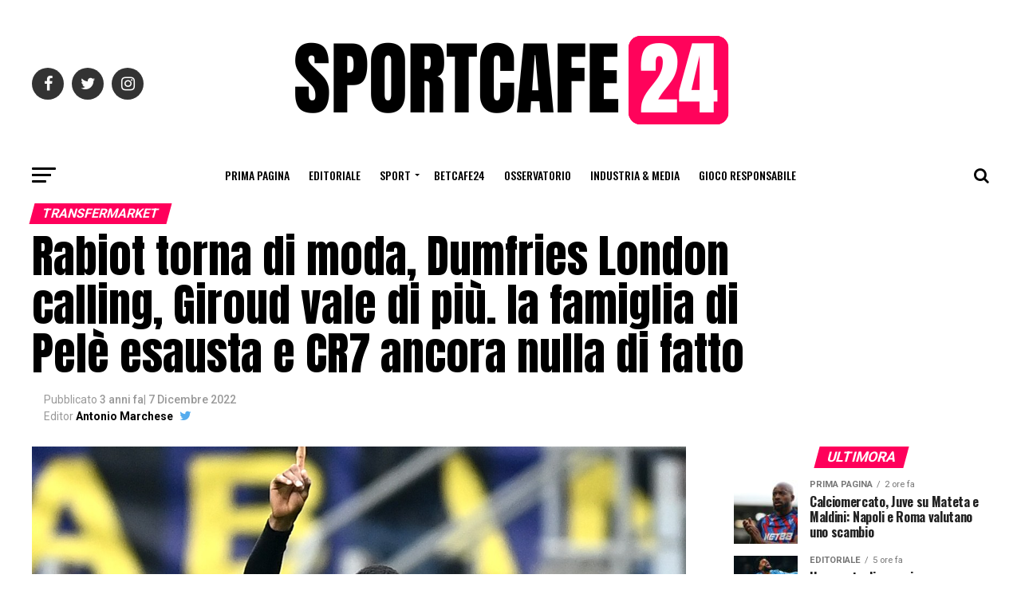

--- FILE ---
content_type: text/html; charset=UTF-8
request_url: https://www.sportcafe24.com/214426/calciomercato/rabiot-torna-di-moda-dumfries-london-calling-giroud-vale-di-piu-la-famiglia-di-pele-esausta-e-cr7-ancora-nulla-di-fatto.html
body_size: 25530
content:
<!DOCTYPE html><html
prefix="og: http://ogp.me/ns#"><head><meta
charset="UTF-8" ><meta
name="viewport" id="viewport" content="width=device-width, initial-scale=1.0, maximum-scale=1.0, minimum-scale=1.0, user-scalable=no" /><link
rel="shortcut icon" href="https://www.sportcafe24.com/wp-content/uploads/2024/12/FaviconPiccola.png" /><link
rel="pingback" href="https://www.sportcafe24.com/xmlrpc.php" /><meta
property="og:type" content="article" /><meta
property="og:image" content="https://www.sportcafe24.com/wp-content/uploads/2022/11/DUMFRIES-DENZEL-1000x600.jpg" /><meta
name="twitter:image" content="https://www.sportcafe24.com/wp-content/uploads/2022/11/DUMFRIES-DENZEL-1000x600.jpg" /><meta
property="og:url" content="https://www.sportcafe24.com/214426/calciomercato/rabiot-torna-di-moda-dumfries-london-calling-giroud-vale-di-piu-la-famiglia-di-pele-esausta-e-cr7-ancora-nulla-di-fatto.html" /><meta
property="og:title" content="Rabiot torna di moda, Dumfries London calling, Giroud vale di più. la famiglia di Pelè esausta e CR7 ancora nulla di fatto" /><meta
property="og:description" content="Caos Juve e paura di perdere Rabiot Mentre i Mondiali in Qatar proseguono a ritmo serrato, in Italia continua a tenere banco la situazione Juventus, con la squadra bianconera ancora al centro di indagini e intercettazioni. Le strategie di mercato e gli affari in entrata e in uscita, sembrano solo dei lontani ricordi di qualche [&hellip;]" /><meta
name="twitter:card" content="summary"><meta
name="twitter:url" content="https://www.sportcafe24.com/214426/calciomercato/rabiot-torna-di-moda-dumfries-london-calling-giroud-vale-di-piu-la-famiglia-di-pele-esausta-e-cr7-ancora-nulla-di-fatto.html"><meta
name="twitter:title" content="Rabiot torna di moda, Dumfries London calling, Giroud vale di più. la famiglia di Pelè esausta e CR7 ancora nulla di fatto"><meta
name="twitter:description" content="Caos Juve e paura di perdere Rabiot Mentre i Mondiali in Qatar proseguono a ritmo serrato, in Italia continua a tenere banco la situazione Juventus, con la squadra bianconera ancora al centro di indagini e intercettazioni. Le strategie di mercato e gli affari in entrata e in uscita, sembrano solo dei lontani ricordi di qualche [&hellip;]"><meta
name="facebook-domain-verification" content="ltzmso1u1ptp5v5c6i3hg3ktj8kymt" /><meta
name="google-site-verification" content="DmbUCE1YtFQ1gRGgTMptsYYDDcJeb2YYFjVu2RJDKew" /> <script data-ad-client="ca-pub-6412847238987886" async src="https://pagead2.googlesyndication.com/pagead/js/adsbygoogle.js"></script>  <script async src="https://www.googletagmanager.com/gtag/js?id=UA-164623627-2"></script> <script defer src="[data-uri]"></script> <link
rel="dns-prefetch" href="//cdn.hu-manity.co" />
 <script defer src="[data-uri]" type="text/javascript"></script> <script defer type="text/javascript" src="https://cdn.hu-manity.co/hu-banner.min.js"></script><meta
name='robots' content='index, follow, max-image-preview:large, max-snippet:-1, max-video-preview:-1' /><title>Rabiot torna di moda, Dumfries London calling, Giroud vale di più. la famiglia di Pelè esausta e CR7 ancora nulla di fatto | SportCafe24.com</title><link
rel="canonical" href="https://www.sportcafe24.com/214426/calciomercato/rabiot-torna-di-moda-dumfries-london-calling-giroud-vale-di-piu-la-famiglia-di-pele-esausta-e-cr7-ancora-nulla-di-fatto.html" /><meta
property="og:locale" content="it_IT" /><meta
property="og:type" content="article" /><meta
property="og:title" content="Rabiot torna di moda, Dumfries London calling, Giroud vale di più. la famiglia di Pelè esausta e CR7 ancora nulla di fatto | SportCafe24.com" /><meta
property="og:description" content="Caos Juve e paura di perdere Rabiot Mentre i Mondiali in Qatar proseguono a ritmo serrato, in Italia continua a tenere banco la situazione Juventus, con la squadra bianconera ancora al centro di indagini e intercettazioni. Le strategie di mercato e gli affari in entrata e in uscita, sembrano solo dei lontani ricordi di qualche [&hellip;]" /><meta
property="og:url" content="https://www.sportcafe24.com/214426/calciomercato/rabiot-torna-di-moda-dumfries-london-calling-giroud-vale-di-piu-la-famiglia-di-pele-esausta-e-cr7-ancora-nulla-di-fatto.html" /><meta
property="og:site_name" content="SportCafe24.com" /><meta
property="article:publisher" content="https://www.facebook.com/SportCafe24/" /><meta
property="article:author" content="https://www.facebook.com/anto.fcim" /><meta
property="article:published_time" content="2022-12-07T11:36:49+00:00" /><meta
property="og:image" content="https://www.sportcafe24.com/wp-content/uploads/2022/11/DUMFRIES-DENZEL.jpg" /><meta
property="og:image:width" content="1200" /><meta
property="og:image:height" content="728" /><meta
property="og:image:type" content="image/jpeg" /><meta
name="author" content="Antonio Marchese" /><meta
name="twitter:card" content="summary_large_image" /><meta
name="twitter:creator" content="@https://twitter.com/ilcalcioalondra" /><meta
name="twitter:site" content="@SportCafe24" /><meta
name="twitter:label1" content="Scritto da" /><meta
name="twitter:data1" content="Antonio Marchese" /><meta
name="twitter:label2" content="Tempo di lettura stimato" /><meta
name="twitter:data2" content="5 minuti" /> <script type="application/ld+json" class="yoast-schema-graph">{"@context":"https://schema.org","@graph":[{"@type":"Article","@id":"https://www.sportcafe24.com/214426/calciomercato/rabiot-torna-di-moda-dumfries-london-calling-giroud-vale-di-piu-la-famiglia-di-pele-esausta-e-cr7-ancora-nulla-di-fatto.html#article","isPartOf":{"@id":"https://www.sportcafe24.com/214426/calciomercato/rabiot-torna-di-moda-dumfries-london-calling-giroud-vale-di-piu-la-famiglia-di-pele-esausta-e-cr7-ancora-nulla-di-fatto.html"},"author":{"name":"Antonio Marchese","@id":"https://www.sportcafe24.com/#/schema/person/ca13706da86ee4ac4b995d5220c810fa"},"headline":"Rabiot torna di moda, Dumfries London calling, Giroud vale di più. la famiglia di Pelè esausta e CR7 ancora nulla di fatto","datePublished":"2022-12-07T11:36:49+00:00","mainEntityOfPage":{"@id":"https://www.sportcafe24.com/214426/calciomercato/rabiot-torna-di-moda-dumfries-london-calling-giroud-vale-di-piu-la-famiglia-di-pele-esausta-e-cr7-ancora-nulla-di-fatto.html"},"wordCount":734,"commentCount":0,"publisher":{"@id":"https://www.sportcafe24.com/#organization"},"image":{"@id":"https://www.sportcafe24.com/214426/calciomercato/rabiot-torna-di-moda-dumfries-london-calling-giroud-vale-di-piu-la-famiglia-di-pele-esausta-e-cr7-ancora-nulla-di-fatto.html#primaryimage"},"thumbnailUrl":"https://www.sportcafe24.com/wp-content/uploads/2022/11/DUMFRIES-DENZEL.jpg","keywords":["Featured"],"articleSection":["TransferMarket"],"inLanguage":"it-IT","potentialAction":[{"@type":"CommentAction","name":"Comment","target":["https://www.sportcafe24.com/214426/calciomercato/rabiot-torna-di-moda-dumfries-london-calling-giroud-vale-di-piu-la-famiglia-di-pele-esausta-e-cr7-ancora-nulla-di-fatto.html#respond"]}]},{"@type":"WebPage","@id":"https://www.sportcafe24.com/214426/calciomercato/rabiot-torna-di-moda-dumfries-london-calling-giroud-vale-di-piu-la-famiglia-di-pele-esausta-e-cr7-ancora-nulla-di-fatto.html","url":"https://www.sportcafe24.com/214426/calciomercato/rabiot-torna-di-moda-dumfries-london-calling-giroud-vale-di-piu-la-famiglia-di-pele-esausta-e-cr7-ancora-nulla-di-fatto.html","name":"Rabiot torna di moda, Dumfries London calling, Giroud vale di più. la famiglia di Pelè esausta e CR7 ancora nulla di fatto | SportCafe24.com","isPartOf":{"@id":"https://www.sportcafe24.com/#website"},"primaryImageOfPage":{"@id":"https://www.sportcafe24.com/214426/calciomercato/rabiot-torna-di-moda-dumfries-london-calling-giroud-vale-di-piu-la-famiglia-di-pele-esausta-e-cr7-ancora-nulla-di-fatto.html#primaryimage"},"image":{"@id":"https://www.sportcafe24.com/214426/calciomercato/rabiot-torna-di-moda-dumfries-london-calling-giroud-vale-di-piu-la-famiglia-di-pele-esausta-e-cr7-ancora-nulla-di-fatto.html#primaryimage"},"thumbnailUrl":"https://www.sportcafe24.com/wp-content/uploads/2022/11/DUMFRIES-DENZEL.jpg","datePublished":"2022-12-07T11:36:49+00:00","breadcrumb":{"@id":"https://www.sportcafe24.com/214426/calciomercato/rabiot-torna-di-moda-dumfries-london-calling-giroud-vale-di-piu-la-famiglia-di-pele-esausta-e-cr7-ancora-nulla-di-fatto.html#breadcrumb"},"inLanguage":"it-IT","potentialAction":[{"@type":"ReadAction","target":["https://www.sportcafe24.com/214426/calciomercato/rabiot-torna-di-moda-dumfries-london-calling-giroud-vale-di-piu-la-famiglia-di-pele-esausta-e-cr7-ancora-nulla-di-fatto.html"]}]},{"@type":"ImageObject","inLanguage":"it-IT","@id":"https://www.sportcafe24.com/214426/calciomercato/rabiot-torna-di-moda-dumfries-london-calling-giroud-vale-di-piu-la-famiglia-di-pele-esausta-e-cr7-ancora-nulla-di-fatto.html#primaryimage","url":"https://www.sportcafe24.com/wp-content/uploads/2022/11/DUMFRIES-DENZEL.jpg","contentUrl":"https://www.sportcafe24.com/wp-content/uploads/2022/11/DUMFRIES-DENZEL.jpg","width":1200,"height":728,"caption":"Denzel Dumfries - Ph Eurosport"},{"@type":"BreadcrumbList","@id":"https://www.sportcafe24.com/214426/calciomercato/rabiot-torna-di-moda-dumfries-london-calling-giroud-vale-di-piu-la-famiglia-di-pele-esausta-e-cr7-ancora-nulla-di-fatto.html#breadcrumb","itemListElement":[{"@type":"ListItem","position":1,"name":"Home","item":"https://www.sportcafe24.com/"},{"@type":"ListItem","position":2,"name":"Rabiot torna di moda, Dumfries London calling, Giroud vale di più. la famiglia di Pelè esausta e CR7 ancora nulla di fatto"}]},{"@type":"WebSite","@id":"https://www.sportcafe24.com/#website","url":"https://www.sportcafe24.com/","name":"SportCafe24.com","description":"Laboratorio di giornalismo Sportivo e Sports Agency","publisher":{"@id":"https://www.sportcafe24.com/#organization"},"potentialAction":[{"@type":"SearchAction","target":{"@type":"EntryPoint","urlTemplate":"https://www.sportcafe24.com/?s={search_term_string}"},"query-input":{"@type":"PropertyValueSpecification","valueRequired":true,"valueName":"search_term_string"}}],"inLanguage":"it-IT"},{"@type":"Organization","@id":"https://www.sportcafe24.com/#organization","name":"SportCafe24.com","url":"https://www.sportcafe24.com/","logo":{"@type":"ImageObject","inLanguage":"it-IT","@id":"https://www.sportcafe24.com/#/schema/logo/image/","url":"https://www.sportcafe24.com/wp-content/uploads/2023/05/SC24-2.png","contentUrl":"https://www.sportcafe24.com/wp-content/uploads/2023/05/SC24-2.png","width":200,"height":200,"caption":"SportCafe24.com"},"image":{"@id":"https://www.sportcafe24.com/#/schema/logo/image/"},"sameAs":["https://www.facebook.com/SportCafe24/","https://x.com/SportCafe24"]},{"@type":"Person","@id":"https://www.sportcafe24.com/#/schema/person/ca13706da86ee4ac4b995d5220c810fa","name":"Antonio Marchese","description":"Freelance/Writer/English football lover Founder &amp; Owner www.ilcalcioalondra.com Author of the book \"IL CALCIO TRA LE CASE\" and audiobook producer in collaboration with Libro Parlato Author of the book \"IL CALCIO A LONDRA: AVVENTURE ILLUSTRATE\"","sameAs":["https://www.facebook.com/anto.fcim","https://www.instagram.com/il_calcio_a_londra/","https://x.com/https://twitter.com/ilcalcioalondra"],"url":"https://www.sportcafe24.com/author/antonio-marchese"}]}</script> <link
rel='dns-prefetch' href='//www.googletagmanager.com' /><link
rel='dns-prefetch' href='//fonts.googleapis.com' /><link
rel='dns-prefetch' href='//pagead2.googlesyndication.com' /><link
rel="alternate" type="application/rss+xml" title="SportCafe24.com &raquo; Feed" href="https://www.sportcafe24.com/feed" /><link
rel="alternate" type="application/rss+xml" title="SportCafe24.com &raquo; Feed dei commenti" href="https://www.sportcafe24.com/comments/feed" /><link
rel="alternate" type="application/rss+xml" title="SportCafe24.com &raquo; Rabiot torna di moda, Dumfries London calling, Giroud vale di più. la famiglia di Pelè esausta e CR7 ancora nulla di fatto Feed dei commenti" href="https://www.sportcafe24.com/214426/calciomercato/rabiot-torna-di-moda-dumfries-london-calling-giroud-vale-di-piu-la-famiglia-di-pele-esausta-e-cr7-ancora-nulla-di-fatto.html/feed" /><link
rel="alternate" title="oEmbed (JSON)" type="application/json+oembed" href="https://www.sportcafe24.com/wp-json/oembed/1.0/embed?url=https%3A%2F%2Fwww.sportcafe24.com%2F214426%2Fcalciomercato%2Frabiot-torna-di-moda-dumfries-london-calling-giroud-vale-di-piu-la-famiglia-di-pele-esausta-e-cr7-ancora-nulla-di-fatto.html" /><link
rel="alternate" title="oEmbed (XML)" type="text/xml+oembed" href="https://www.sportcafe24.com/wp-json/oembed/1.0/embed?url=https%3A%2F%2Fwww.sportcafe24.com%2F214426%2Fcalciomercato%2Frabiot-torna-di-moda-dumfries-london-calling-giroud-vale-di-piu-la-famiglia-di-pele-esausta-e-cr7-ancora-nulla-di-fatto.html&#038;format=xml" /><style id='wp-img-auto-sizes-contain-inline-css' type='text/css'>img:is([sizes=auto i],[sizes^="auto," i]){contain-intrinsic-size:3000px 1500px}
/*# sourceURL=wp-img-auto-sizes-contain-inline-css */</style><style id='wp-emoji-styles-inline-css' type='text/css'>img.wp-smiley, img.emoji {
		display: inline !important;
		border: none !important;
		box-shadow: none !important;
		height: 1em !important;
		width: 1em !important;
		margin: 0 0.07em !important;
		vertical-align: -0.1em !important;
		background: none !important;
		padding: 0 !important;
	}
/*# sourceURL=wp-emoji-styles-inline-css */</style><style id='wp-block-library-inline-css' type='text/css'>:root{--wp-block-synced-color:#7a00df;--wp-block-synced-color--rgb:122,0,223;--wp-bound-block-color:var(--wp-block-synced-color);--wp-editor-canvas-background:#ddd;--wp-admin-theme-color:#007cba;--wp-admin-theme-color--rgb:0,124,186;--wp-admin-theme-color-darker-10:#006ba1;--wp-admin-theme-color-darker-10--rgb:0,107,160.5;--wp-admin-theme-color-darker-20:#005a87;--wp-admin-theme-color-darker-20--rgb:0,90,135;--wp-admin-border-width-focus:2px}@media (min-resolution:192dpi){:root{--wp-admin-border-width-focus:1.5px}}.wp-element-button{cursor:pointer}:root .has-very-light-gray-background-color{background-color:#eee}:root .has-very-dark-gray-background-color{background-color:#313131}:root .has-very-light-gray-color{color:#eee}:root .has-very-dark-gray-color{color:#313131}:root .has-vivid-green-cyan-to-vivid-cyan-blue-gradient-background{background:linear-gradient(135deg,#00d084,#0693e3)}:root .has-purple-crush-gradient-background{background:linear-gradient(135deg,#34e2e4,#4721fb 50%,#ab1dfe)}:root .has-hazy-dawn-gradient-background{background:linear-gradient(135deg,#faaca8,#dad0ec)}:root .has-subdued-olive-gradient-background{background:linear-gradient(135deg,#fafae1,#67a671)}:root .has-atomic-cream-gradient-background{background:linear-gradient(135deg,#fdd79a,#004a59)}:root .has-nightshade-gradient-background{background:linear-gradient(135deg,#330968,#31cdcf)}:root .has-midnight-gradient-background{background:linear-gradient(135deg,#020381,#2874fc)}:root{--wp--preset--font-size--normal:16px;--wp--preset--font-size--huge:42px}.has-regular-font-size{font-size:1em}.has-larger-font-size{font-size:2.625em}.has-normal-font-size{font-size:var(--wp--preset--font-size--normal)}.has-huge-font-size{font-size:var(--wp--preset--font-size--huge)}.has-text-align-center{text-align:center}.has-text-align-left{text-align:left}.has-text-align-right{text-align:right}.has-fit-text{white-space:nowrap!important}#end-resizable-editor-section{display:none}.aligncenter{clear:both}.items-justified-left{justify-content:flex-start}.items-justified-center{justify-content:center}.items-justified-right{justify-content:flex-end}.items-justified-space-between{justify-content:space-between}.screen-reader-text{border:0;clip-path:inset(50%);height:1px;margin:-1px;overflow:hidden;padding:0;position:absolute;width:1px;word-wrap:normal!important}.screen-reader-text:focus{background-color:#ddd;clip-path:none;color:#444;display:block;font-size:1em;height:auto;left:5px;line-height:normal;padding:15px 23px 14px;text-decoration:none;top:5px;width:auto;z-index:100000}html :where(.has-border-color){border-style:solid}html :where([style*=border-top-color]){border-top-style:solid}html :where([style*=border-right-color]){border-right-style:solid}html :where([style*=border-bottom-color]){border-bottom-style:solid}html :where([style*=border-left-color]){border-left-style:solid}html :where([style*=border-width]){border-style:solid}html :where([style*=border-top-width]){border-top-style:solid}html :where([style*=border-right-width]){border-right-style:solid}html :where([style*=border-bottom-width]){border-bottom-style:solid}html :where([style*=border-left-width]){border-left-style:solid}html :where(img[class*=wp-image-]){height:auto;max-width:100%}:where(figure){margin:0 0 1em}html :where(.is-position-sticky){--wp-admin--admin-bar--position-offset:var(--wp-admin--admin-bar--height,0px)}@media screen and (max-width:600px){html :where(.is-position-sticky){--wp-admin--admin-bar--position-offset:0px}}

/*# sourceURL=wp-block-library-inline-css */</style><style id='global-styles-inline-css' type='text/css'>:root{--wp--preset--aspect-ratio--square: 1;--wp--preset--aspect-ratio--4-3: 4/3;--wp--preset--aspect-ratio--3-4: 3/4;--wp--preset--aspect-ratio--3-2: 3/2;--wp--preset--aspect-ratio--2-3: 2/3;--wp--preset--aspect-ratio--16-9: 16/9;--wp--preset--aspect-ratio--9-16: 9/16;--wp--preset--color--black: #000000;--wp--preset--color--cyan-bluish-gray: #abb8c3;--wp--preset--color--white: #ffffff;--wp--preset--color--pale-pink: #f78da7;--wp--preset--color--vivid-red: #cf2e2e;--wp--preset--color--luminous-vivid-orange: #ff6900;--wp--preset--color--luminous-vivid-amber: #fcb900;--wp--preset--color--light-green-cyan: #7bdcb5;--wp--preset--color--vivid-green-cyan: #00d084;--wp--preset--color--pale-cyan-blue: #8ed1fc;--wp--preset--color--vivid-cyan-blue: #0693e3;--wp--preset--color--vivid-purple: #9b51e0;--wp--preset--gradient--vivid-cyan-blue-to-vivid-purple: linear-gradient(135deg,rgb(6,147,227) 0%,rgb(155,81,224) 100%);--wp--preset--gradient--light-green-cyan-to-vivid-green-cyan: linear-gradient(135deg,rgb(122,220,180) 0%,rgb(0,208,130) 100%);--wp--preset--gradient--luminous-vivid-amber-to-luminous-vivid-orange: linear-gradient(135deg,rgb(252,185,0) 0%,rgb(255,105,0) 100%);--wp--preset--gradient--luminous-vivid-orange-to-vivid-red: linear-gradient(135deg,rgb(255,105,0) 0%,rgb(207,46,46) 100%);--wp--preset--gradient--very-light-gray-to-cyan-bluish-gray: linear-gradient(135deg,rgb(238,238,238) 0%,rgb(169,184,195) 100%);--wp--preset--gradient--cool-to-warm-spectrum: linear-gradient(135deg,rgb(74,234,220) 0%,rgb(151,120,209) 20%,rgb(207,42,186) 40%,rgb(238,44,130) 60%,rgb(251,105,98) 80%,rgb(254,248,76) 100%);--wp--preset--gradient--blush-light-purple: linear-gradient(135deg,rgb(255,206,236) 0%,rgb(152,150,240) 100%);--wp--preset--gradient--blush-bordeaux: linear-gradient(135deg,rgb(254,205,165) 0%,rgb(254,45,45) 50%,rgb(107,0,62) 100%);--wp--preset--gradient--luminous-dusk: linear-gradient(135deg,rgb(255,203,112) 0%,rgb(199,81,192) 50%,rgb(65,88,208) 100%);--wp--preset--gradient--pale-ocean: linear-gradient(135deg,rgb(255,245,203) 0%,rgb(182,227,212) 50%,rgb(51,167,181) 100%);--wp--preset--gradient--electric-grass: linear-gradient(135deg,rgb(202,248,128) 0%,rgb(113,206,126) 100%);--wp--preset--gradient--midnight: linear-gradient(135deg,rgb(2,3,129) 0%,rgb(40,116,252) 100%);--wp--preset--font-size--small: 13px;--wp--preset--font-size--medium: 20px;--wp--preset--font-size--large: 36px;--wp--preset--font-size--x-large: 42px;--wp--preset--spacing--20: 0.44rem;--wp--preset--spacing--30: 0.67rem;--wp--preset--spacing--40: 1rem;--wp--preset--spacing--50: 1.5rem;--wp--preset--spacing--60: 2.25rem;--wp--preset--spacing--70: 3.38rem;--wp--preset--spacing--80: 5.06rem;--wp--preset--shadow--natural: 6px 6px 9px rgba(0, 0, 0, 0.2);--wp--preset--shadow--deep: 12px 12px 50px rgba(0, 0, 0, 0.4);--wp--preset--shadow--sharp: 6px 6px 0px rgba(0, 0, 0, 0.2);--wp--preset--shadow--outlined: 6px 6px 0px -3px rgb(255, 255, 255), 6px 6px rgb(0, 0, 0);--wp--preset--shadow--crisp: 6px 6px 0px rgb(0, 0, 0);}:where(.is-layout-flex){gap: 0.5em;}:where(.is-layout-grid){gap: 0.5em;}body .is-layout-flex{display: flex;}.is-layout-flex{flex-wrap: wrap;align-items: center;}.is-layout-flex > :is(*, div){margin: 0;}body .is-layout-grid{display: grid;}.is-layout-grid > :is(*, div){margin: 0;}:where(.wp-block-columns.is-layout-flex){gap: 2em;}:where(.wp-block-columns.is-layout-grid){gap: 2em;}:where(.wp-block-post-template.is-layout-flex){gap: 1.25em;}:where(.wp-block-post-template.is-layout-grid){gap: 1.25em;}.has-black-color{color: var(--wp--preset--color--black) !important;}.has-cyan-bluish-gray-color{color: var(--wp--preset--color--cyan-bluish-gray) !important;}.has-white-color{color: var(--wp--preset--color--white) !important;}.has-pale-pink-color{color: var(--wp--preset--color--pale-pink) !important;}.has-vivid-red-color{color: var(--wp--preset--color--vivid-red) !important;}.has-luminous-vivid-orange-color{color: var(--wp--preset--color--luminous-vivid-orange) !important;}.has-luminous-vivid-amber-color{color: var(--wp--preset--color--luminous-vivid-amber) !important;}.has-light-green-cyan-color{color: var(--wp--preset--color--light-green-cyan) !important;}.has-vivid-green-cyan-color{color: var(--wp--preset--color--vivid-green-cyan) !important;}.has-pale-cyan-blue-color{color: var(--wp--preset--color--pale-cyan-blue) !important;}.has-vivid-cyan-blue-color{color: var(--wp--preset--color--vivid-cyan-blue) !important;}.has-vivid-purple-color{color: var(--wp--preset--color--vivid-purple) !important;}.has-black-background-color{background-color: var(--wp--preset--color--black) !important;}.has-cyan-bluish-gray-background-color{background-color: var(--wp--preset--color--cyan-bluish-gray) !important;}.has-white-background-color{background-color: var(--wp--preset--color--white) !important;}.has-pale-pink-background-color{background-color: var(--wp--preset--color--pale-pink) !important;}.has-vivid-red-background-color{background-color: var(--wp--preset--color--vivid-red) !important;}.has-luminous-vivid-orange-background-color{background-color: var(--wp--preset--color--luminous-vivid-orange) !important;}.has-luminous-vivid-amber-background-color{background-color: var(--wp--preset--color--luminous-vivid-amber) !important;}.has-light-green-cyan-background-color{background-color: var(--wp--preset--color--light-green-cyan) !important;}.has-vivid-green-cyan-background-color{background-color: var(--wp--preset--color--vivid-green-cyan) !important;}.has-pale-cyan-blue-background-color{background-color: var(--wp--preset--color--pale-cyan-blue) !important;}.has-vivid-cyan-blue-background-color{background-color: var(--wp--preset--color--vivid-cyan-blue) !important;}.has-vivid-purple-background-color{background-color: var(--wp--preset--color--vivid-purple) !important;}.has-black-border-color{border-color: var(--wp--preset--color--black) !important;}.has-cyan-bluish-gray-border-color{border-color: var(--wp--preset--color--cyan-bluish-gray) !important;}.has-white-border-color{border-color: var(--wp--preset--color--white) !important;}.has-pale-pink-border-color{border-color: var(--wp--preset--color--pale-pink) !important;}.has-vivid-red-border-color{border-color: var(--wp--preset--color--vivid-red) !important;}.has-luminous-vivid-orange-border-color{border-color: var(--wp--preset--color--luminous-vivid-orange) !important;}.has-luminous-vivid-amber-border-color{border-color: var(--wp--preset--color--luminous-vivid-amber) !important;}.has-light-green-cyan-border-color{border-color: var(--wp--preset--color--light-green-cyan) !important;}.has-vivid-green-cyan-border-color{border-color: var(--wp--preset--color--vivid-green-cyan) !important;}.has-pale-cyan-blue-border-color{border-color: var(--wp--preset--color--pale-cyan-blue) !important;}.has-vivid-cyan-blue-border-color{border-color: var(--wp--preset--color--vivid-cyan-blue) !important;}.has-vivid-purple-border-color{border-color: var(--wp--preset--color--vivid-purple) !important;}.has-vivid-cyan-blue-to-vivid-purple-gradient-background{background: var(--wp--preset--gradient--vivid-cyan-blue-to-vivid-purple) !important;}.has-light-green-cyan-to-vivid-green-cyan-gradient-background{background: var(--wp--preset--gradient--light-green-cyan-to-vivid-green-cyan) !important;}.has-luminous-vivid-amber-to-luminous-vivid-orange-gradient-background{background: var(--wp--preset--gradient--luminous-vivid-amber-to-luminous-vivid-orange) !important;}.has-luminous-vivid-orange-to-vivid-red-gradient-background{background: var(--wp--preset--gradient--luminous-vivid-orange-to-vivid-red) !important;}.has-very-light-gray-to-cyan-bluish-gray-gradient-background{background: var(--wp--preset--gradient--very-light-gray-to-cyan-bluish-gray) !important;}.has-cool-to-warm-spectrum-gradient-background{background: var(--wp--preset--gradient--cool-to-warm-spectrum) !important;}.has-blush-light-purple-gradient-background{background: var(--wp--preset--gradient--blush-light-purple) !important;}.has-blush-bordeaux-gradient-background{background: var(--wp--preset--gradient--blush-bordeaux) !important;}.has-luminous-dusk-gradient-background{background: var(--wp--preset--gradient--luminous-dusk) !important;}.has-pale-ocean-gradient-background{background: var(--wp--preset--gradient--pale-ocean) !important;}.has-electric-grass-gradient-background{background: var(--wp--preset--gradient--electric-grass) !important;}.has-midnight-gradient-background{background: var(--wp--preset--gradient--midnight) !important;}.has-small-font-size{font-size: var(--wp--preset--font-size--small) !important;}.has-medium-font-size{font-size: var(--wp--preset--font-size--medium) !important;}.has-large-font-size{font-size: var(--wp--preset--font-size--large) !important;}.has-x-large-font-size{font-size: var(--wp--preset--font-size--x-large) !important;}
/*# sourceURL=global-styles-inline-css */</style><style id='classic-theme-styles-inline-css' type='text/css'>/*! This file is auto-generated */
.wp-block-button__link{color:#fff;background-color:#32373c;border-radius:9999px;box-shadow:none;text-decoration:none;padding:calc(.667em + 2px) calc(1.333em + 2px);font-size:1.125em}.wp-block-file__button{background:#32373c;color:#fff;text-decoration:none}
/*# sourceURL=/wp-includes/css/classic-themes.min.css */</style><link
rel='stylesheet' id='dashicons-css' href='https://www.sportcafe24.com/wp-includes/css/dashicons.min.css?ver=6.9' type='text/css' media='all' /><link
rel='stylesheet' id='mvp-custom-style-css' href='https://www.sportcafe24.com/wp-content/themes/zox-news/style.css?ver=6.9' type='text/css' media='all' /><style id='mvp-custom-style-inline-css' type='text/css'>#mvp-wallpaper {
	background: url() no-repeat 50% 0;
	}

#mvp-foot-copy a {
	color: #0be6af;
	}

#mvp-content-main p a,
.mvp-post-add-main p a {
	box-shadow: inset 0 -4px 0 #0be6af;
	}

#mvp-content-main p a:hover,
.mvp-post-add-main p a:hover {
	background: #0be6af;
	}

a,
a:visited,
.post-info-name a,
.woocommerce .woocommerce-breadcrumb a {
	color: #ff005b;
	}

#mvp-side-wrap a:hover {
	color: #ff005b;
	}

.mvp-fly-top:hover,
.mvp-vid-box-wrap,
ul.mvp-soc-mob-list li.mvp-soc-mob-com {
	background: #0be6af;
	}

nav.mvp-fly-nav-menu ul li.menu-item-has-children:after,
.mvp-feat1-left-wrap span.mvp-cd-cat,
.mvp-widget-feat1-top-story span.mvp-cd-cat,
.mvp-widget-feat2-left-cont span.mvp-cd-cat,
.mvp-widget-dark-feat span.mvp-cd-cat,
.mvp-widget-dark-sub span.mvp-cd-cat,
.mvp-vid-wide-text span.mvp-cd-cat,
.mvp-feat2-top-text span.mvp-cd-cat,
.mvp-feat3-main-story span.mvp-cd-cat,
.mvp-feat3-sub-text span.mvp-cd-cat,
.mvp-feat4-main-text span.mvp-cd-cat,
.woocommerce-message:before,
.woocommerce-info:before,
.woocommerce-message:before {
	color: #0be6af;
	}

#searchform input,
.mvp-authors-name {
	border-bottom: 1px solid #0be6af;
	}

.mvp-fly-top:hover {
	border-top: 1px solid #0be6af;
	border-left: 1px solid #0be6af;
	border-bottom: 1px solid #0be6af;
	}

.woocommerce .widget_price_filter .ui-slider .ui-slider-handle,
.woocommerce #respond input#submit.alt,
.woocommerce a.button.alt,
.woocommerce button.button.alt,
.woocommerce input.button.alt,
.woocommerce #respond input#submit.alt:hover,
.woocommerce a.button.alt:hover,
.woocommerce button.button.alt:hover,
.woocommerce input.button.alt:hover {
	background-color: #0be6af;
	}

.woocommerce-error,
.woocommerce-info,
.woocommerce-message {
	border-top-color: #0be6af;
	}

ul.mvp-feat1-list-buts li.active span.mvp-feat1-list-but,
span.mvp-widget-home-title,
span.mvp-post-cat,
span.mvp-feat1-pop-head {
	background: #ff005b;
	}

.woocommerce span.onsale {
	background-color: #ff005b;
	}

.mvp-widget-feat2-side-more-but,
.woocommerce .star-rating span:before,
span.mvp-prev-next-label,
.mvp-cat-date-wrap .sticky {
	color: #ff005b !important;
	}

#mvp-main-nav-top,
#mvp-fly-wrap,
.mvp-soc-mob-right,
#mvp-main-nav-small-cont {
	background: #000000;
	}

#mvp-main-nav-small .mvp-fly-but-wrap span,
#mvp-main-nav-small .mvp-search-but-wrap span,
.mvp-nav-top-left .mvp-fly-but-wrap span,
#mvp-fly-wrap .mvp-fly-but-wrap span {
	background: #555555;
	}

.mvp-nav-top-right .mvp-nav-search-but,
span.mvp-fly-soc-head,
.mvp-soc-mob-right i,
#mvp-main-nav-small span.mvp-nav-search-but,
#mvp-main-nav-small .mvp-nav-menu ul li a  {
	color: #555555;
	}

#mvp-main-nav-small .mvp-nav-menu ul li.menu-item-has-children a:after {
	border-color: #555555 transparent transparent transparent;
	}

#mvp-nav-top-wrap span.mvp-nav-search-but:hover,
#mvp-main-nav-small span.mvp-nav-search-but:hover {
	color: #0be6af;
	}

#mvp-nav-top-wrap .mvp-fly-but-wrap:hover span,
#mvp-main-nav-small .mvp-fly-but-wrap:hover span,
span.mvp-woo-cart-num:hover {
	background: #0be6af;
	}

#mvp-main-nav-bot-cont {
	background: #ffffff;
	}

#mvp-nav-bot-wrap .mvp-fly-but-wrap span,
#mvp-nav-bot-wrap .mvp-search-but-wrap span {
	background: #000000;
	}

#mvp-nav-bot-wrap span.mvp-nav-search-but,
#mvp-nav-bot-wrap .mvp-nav-menu ul li a {
	color: #000000;
	}

#mvp-nav-bot-wrap .mvp-nav-menu ul li.menu-item-has-children a:after {
	border-color: #000000 transparent transparent transparent;
	}

.mvp-nav-menu ul li:hover a {
	border-bottom: 5px solid #0be6af;
	}

#mvp-nav-bot-wrap .mvp-fly-but-wrap:hover span {
	background: #0be6af;
	}

#mvp-nav-bot-wrap span.mvp-nav-search-but:hover {
	color: #0be6af;
	}

body,
.mvp-feat1-feat-text p,
.mvp-feat2-top-text p,
.mvp-feat3-main-text p,
.mvp-feat3-sub-text p,
#searchform input,
.mvp-author-info-text,
span.mvp-post-excerpt,
.mvp-nav-menu ul li ul.sub-menu li a,
nav.mvp-fly-nav-menu ul li a,
.mvp-ad-label,
span.mvp-feat-caption,
.mvp-post-tags a,
.mvp-post-tags a:visited,
span.mvp-author-box-name a,
#mvp-author-box-text p,
.mvp-post-gallery-text p,
ul.mvp-soc-mob-list li span,
#comments,
h3#reply-title,
h2.comments,
#mvp-foot-copy p,
span.mvp-fly-soc-head,
.mvp-post-tags-header,
span.mvp-prev-next-label,
span.mvp-post-add-link-but,
#mvp-comments-button a,
#mvp-comments-button span.mvp-comment-but-text,
.woocommerce ul.product_list_widget span.product-title,
.woocommerce ul.product_list_widget li a,
.woocommerce #reviews #comments ol.commentlist li .comment-text p.meta,
.woocommerce div.product p.price,
.woocommerce div.product p.price ins,
.woocommerce div.product p.price del,
.woocommerce ul.products li.product .price del,
.woocommerce ul.products li.product .price ins,
.woocommerce ul.products li.product .price,
.woocommerce #respond input#submit,
.woocommerce a.button,
.woocommerce button.button,
.woocommerce input.button,
.woocommerce .widget_price_filter .price_slider_amount .button,
.woocommerce span.onsale,
.woocommerce-review-link,
#woo-content p.woocommerce-result-count,
.woocommerce div.product .woocommerce-tabs ul.tabs li a,
a.mvp-inf-more-but,
span.mvp-cont-read-but,
span.mvp-cd-cat,
span.mvp-cd-date,
.mvp-feat4-main-text p,
span.mvp-woo-cart-num,
span.mvp-widget-home-title2,
.wp-caption,
#mvp-content-main p.wp-caption-text,
.gallery-caption,
.mvp-post-add-main p.wp-caption-text,
#bbpress-forums,
#bbpress-forums p,
.protected-post-form input,
#mvp-feat6-text p {
	font-family: 'Roboto', sans-serif;
	}

.mvp-blog-story-text p,
span.mvp-author-page-desc,
#mvp-404 p,
.mvp-widget-feat1-bot-text p,
.mvp-widget-feat2-left-text p,
.mvp-flex-story-text p,
.mvp-search-text p,
#mvp-content-main p,
.mvp-post-add-main p,
.rwp-summary,
.rwp-u-review__comment,
.mvp-feat5-mid-main-text p,
.mvp-feat5-small-main-text p {
	font-family: 'PT Serif', sans-serif;
	}

.mvp-nav-menu ul li a,
#mvp-foot-menu ul li a {
	font-family: 'Oswald', sans-serif;
	}


.mvp-feat1-sub-text h2,
.mvp-feat1-pop-text h2,
.mvp-feat1-list-text h2,
.mvp-widget-feat1-top-text h2,
.mvp-widget-feat1-bot-text h2,
.mvp-widget-dark-feat-text h2,
.mvp-widget-dark-sub-text h2,
.mvp-widget-feat2-left-text h2,
.mvp-widget-feat2-right-text h2,
.mvp-blog-story-text h2,
.mvp-flex-story-text h2,
.mvp-vid-wide-more-text p,
.mvp-prev-next-text p,
.mvp-related-text,
.mvp-post-more-text p,
h2.mvp-authors-latest a,
.mvp-feat2-bot-text h2,
.mvp-feat3-sub-text h2,
.mvp-feat3-main-text h2,
.mvp-feat4-main-text h2,
.mvp-feat5-text h2,
.mvp-feat5-mid-main-text h2,
.mvp-feat5-small-main-text h2,
.mvp-feat5-mid-sub-text h2,
#mvp-feat6-text h2 {
	font-family: 'Oswald', sans-serif;
	}

.mvp-feat2-top-text h2,
.mvp-feat1-feat-text h2,
h1.mvp-post-title,
h1.mvp-post-title-wide,
.mvp-drop-nav-title h4,
#mvp-content-main blockquote p,
.mvp-post-add-main blockquote p,
#mvp-404 h1,
#woo-content h1.page-title,
.woocommerce div.product .product_title,
.woocommerce ul.products li.product h3 {
	font-family: 'Oswald', sans-serif;
	}

span.mvp-feat1-pop-head,
.mvp-feat1-pop-text:before,
span.mvp-feat1-list-but,
span.mvp-widget-home-title,
.mvp-widget-feat2-side-more,
span.mvp-post-cat,
span.mvp-page-head,
h1.mvp-author-top-head,
.mvp-authors-name,
#mvp-content-main h1,
#mvp-content-main h2,
#mvp-content-main h3,
#mvp-content-main h4,
#mvp-content-main h5,
#mvp-content-main h6,
.woocommerce .related h2,
.woocommerce div.product .woocommerce-tabs .panel h2,
.woocommerce div.product .product_title,
.mvp-feat5-side-list .mvp-feat1-list-img:after {
	font-family: 'Roboto', sans-serif;
	}

	

	#mvp-main-nav-top {
		background: #fff;
		padding: 15px 0 0;
		}
	#mvp-fly-wrap,
	.mvp-soc-mob-right,
	#mvp-main-nav-small-cont {
		background: #fff;
		}
	#mvp-main-nav-small .mvp-fly-but-wrap span,
	#mvp-main-nav-small .mvp-search-but-wrap span,
	.mvp-nav-top-left .mvp-fly-but-wrap span,
	#mvp-fly-wrap .mvp-fly-but-wrap span {
		background: #000;
		}
	.mvp-nav-top-right .mvp-nav-search-but,
	span.mvp-fly-soc-head,
	.mvp-soc-mob-right i,
	#mvp-main-nav-small span.mvp-nav-search-but,
	#mvp-main-nav-small .mvp-nav-menu ul li a  {
		color: #000;
		}
	#mvp-main-nav-small .mvp-nav-menu ul li.menu-item-has-children a:after {
		border-color: #000 transparent transparent transparent;
		}
	.mvp-feat1-feat-text h2,
	h1.mvp-post-title,
	.mvp-feat2-top-text h2,
	.mvp-feat3-main-text h2,
	#mvp-content-main blockquote p,
	.mvp-post-add-main blockquote p {
		font-family: 'Anton', sans-serif;
		font-weight: 400;
		letter-spacing: normal;
		}
	.mvp-feat1-feat-text h2,
	.mvp-feat2-top-text h2,
	.mvp-feat3-main-text h2 {
		line-height: 1;
		text-transform: uppercase;
		}
		

	span.mvp-nav-soc-but,
	ul.mvp-fly-soc-list li a,
	span.mvp-woo-cart-num {
		background: rgba(0,0,0,.8);
		}
	span.mvp-woo-cart-icon {
		color: rgba(0,0,0,.8);
		}
	nav.mvp-fly-nav-menu ul li,
	nav.mvp-fly-nav-menu ul li ul.sub-menu {
		border-top: 1px solid rgba(0,0,0,.1);
		}
	nav.mvp-fly-nav-menu ul li a {
		color: #000;
		}
	.mvp-drop-nav-title h4 {
		color: #000;
		}
		
/*# sourceURL=mvp-custom-style-inline-css */</style><link
rel='stylesheet' id='mvp-reset-css' href='https://www.sportcafe24.com/wp-content/themes/zox-news/css/reset.css?ver=6.9' type='text/css' media='all' /><link
rel='stylesheet' id='fontawesome-css' href='https://www.sportcafe24.com/wp-content/themes/zox-news/font-awesome/css/font-awesome.css?ver=6.9' type='text/css' media='all' /><link
crossorigin="anonymous" rel='stylesheet' id='mvp-fonts-css' href='//fonts.googleapis.com/css?family=Advent+Pro%3A700%26subset%3Dlatin%2Clatin-ext%2Ccyrillic%2Ccyrillic-ext%2Cgreek-ext%2Cgreek%2Cvietnamese%7COpen+Sans%3A700%26subset%3Dlatin%2Clatin-ext%2Ccyrillic%2Ccyrillic-ext%2Cgreek-ext%2Cgreek%2Cvietnamese%7CAnton%3A400%26subset%3Dlatin%2Clatin-ext%2Ccyrillic%2Ccyrillic-ext%2Cgreek-ext%2Cgreek%2Cvietnamese%7COswald%3A100%2C200%2C300%2C400%2C500%2C600%2C700%2C800%2C900%26subset%3Dlatin%2Clatin-ext%2Ccyrillic%2Ccyrillic-ext%2Cgreek-ext%2Cgreek%2Cvietnamese%7COswald%3A100%2C200%2C300%2C400%2C500%2C600%2C700%2C800%2C900%26subset%3Dlatin%2Clatin-ext%2Ccyrillic%2Ccyrillic-ext%2Cgreek-ext%2Cgreek%2Cvietnamese%7CRoboto%3A100%2C200%2C300%2C400%2C500%2C600%2C700%2C800%2C900%26subset%3Dlatin%2Clatin-ext%2Ccyrillic%2Ccyrillic-ext%2Cgreek-ext%2Cgreek%2Cvietnamese%7CRoboto%3A100%2C200%2C300%2C400%2C500%2C600%2C700%2C800%2C900%26subset%3Dlatin%2Clatin-ext%2Ccyrillic%2Ccyrillic-ext%2Cgreek-ext%2Cgreek%2Cvietnamese%7CPT+Serif%3A100%2C200%2C300%2C400%2C500%2C600%2C700%2C800%2C900%26subset%3Dlatin%2Clatin-ext%2Ccyrillic%2Ccyrillic-ext%2Cgreek-ext%2Cgreek%2Cvietnamese%7COswald%3A100%2C200%2C300%2C400%2C500%2C600%2C700%2C800%2C900%26subset%3Dlatin%2Clatin-ext%2Ccyrillic%2Ccyrillic-ext%2Cgreek-ext%2Cgreek%2Cvietnamese' type='text/css' media='all' /><link
rel='stylesheet' id='mvp-media-queries-css' href='https://www.sportcafe24.com/wp-content/themes/zox-news/css/media-queries.css?ver=6.9' type='text/css' media='all' /> <script type="text/javascript" src="https://www.sportcafe24.com/wp-includes/js/jquery/jquery.min.js?ver=3.7.1" id="jquery-core-js"></script> <script defer type="text/javascript" src="https://www.sportcafe24.com/wp-includes/js/jquery/jquery-migrate.min.js?ver=3.4.1" id="jquery-migrate-js"></script> 
 <script type="text/javascript" src="https://www.googletagmanager.com/gtag/js?id=G-40TJ648X7J" id="google_gtagjs-js" async></script> <script type="text/javascript" id="google_gtagjs-js-after">/*  */
window.dataLayer = window.dataLayer || [];function gtag(){dataLayer.push(arguments);}
gtag("set","linker",{"domains":["www.sportcafe24.com"]});
gtag("js", new Date());
gtag("set", "developer_id.dZTNiMT", true);
gtag("config", "G-40TJ648X7J");
//# sourceURL=google_gtagjs-js-after
/*  */</script> <link
rel="https://api.w.org/" href="https://www.sportcafe24.com/wp-json/" /><link
rel="alternate" title="JSON" type="application/json" href="https://www.sportcafe24.com/wp-json/wp/v2/posts/214426" /><link
rel="EditURI" type="application/rsd+xml" title="RSD" href="https://www.sportcafe24.com/xmlrpc.php?rsd" /><meta
name="generator" content="WordPress 6.9" /><link
rel='shortlink' href='https://www.sportcafe24.com/?p=214426' /><meta
name="news_keywords" content="Featured"><meta
name="generator" content="Site Kit by Google 1.168.0" /><meta
property="og:site_name" content="SportCafe24.com" /><meta
property="og:locale" content="it_it" /><meta
property="og:type" content="article" /><meta
property="og:image:width" content="1200" /><meta
property="og:image:height" content="728" /><meta
property="og:image" content="https://www.sportcafe24.com/wp-content/uploads/2022/11/DUMFRIES-DENZEL.jpg" /><meta
property="og:title" content="Rabiot torna di moda, Dumfries London calling, Giroud vale di più. la famiglia di Pelè esausta e CR7 ancora nulla di fatto" /><meta
property="og:url" content="https://www.sportcafe24.com/214426/calciomercato/rabiot-torna-di-moda-dumfries-london-calling-giroud-vale-di-piu-la-famiglia-di-pele-esausta-e-cr7-ancora-nulla-di-fatto.html" /><meta
property="og:description" content="Caos Juve e paura di perdere Rabiot Mentre i Mondiali in Qatar proseguono a ritmo serrato, in Italia continua a tenere banco la situazione Juventus, con la squadra bianconera ancora al centro di indagini e intercettazioni. Le strategie di mercato e gli affari in entrata e in uscita, sembrano solo dei lontani ricordi di qualche [&hellip;]" /><script type="application/ld+json">{"@context":"https:\/\/schema.org","@type":"Article","mainEntityOfPage":{"@type":"WebPage","@id":"https:\/\/www.sportcafe24.com\/214426\/calciomercato\/rabiot-torna-di-moda-dumfries-london-calling-giroud-vale-di-piu-la-famiglia-di-pele-esausta-e-cr7-ancora-nulla-di-fatto.html"},"headline":"Rabiot torna di moda, Dumfries London calling, Giroud vale di pi\u00f9. la famiglia di Pel\u00e8 esausta e CR7 ancora nulla di fatto","image":{"@type":"ImageObject","url":"https:\/\/www.sportcafe24.com\/wp-content\/uploads\/2022\/11\/DUMFRIES-DENZEL.jpg","width":1200,"height":728},"datePublished":"2022-12-07T12:36:49","dateModified":"2022-12-07T12:36:49","author":{"@type":"Person","name":"Antonio Marchese"},"publisher":{"@type":"Organization","name":"SportCafe24.com","logo":{"@type":"ImageObject","url":"https:\/\/www.sportcafe24.com\/wp-content\/uploads\/2022\/11\/DUMFRIES-DENZEL-99x60.jpg","width":99,"height":60}}}</script><script type="application/ld+json">{"@context":"https:\/\/schema.org","@type":"organization","name":"SportCafe24.com","url":"https:\/\/www.sportcafe24.com","logo":{"@type":"ImageObject","url":"https:\/\/www.sportcafe24.com\/wp-content\/uploads\/2022\/11\/DUMFRIES-DENZEL.jpg","width":1200,"height":728},"sameAs":["https:\/\/web.facebook.com\/SportCafe24\/","https:\/\/twitter.com\/sportcafe24","https:\/\/www.instagram.com\/sportcafe24\/","https:\/\/www.youtube.com\/channel\/UC5bsXyGv5DoTjQLXBlJBG2Q"]}</script><script type="application/ld+json">{"@context":"https:\/\/schema.org","@graph":[{"@context":"https:\/\/schema.org","@type":"SiteNavigationElement","id":"site-navigation","name":"Features","url":"#"},{"@context":"https:\/\/schema.org","@type":"SiteNavigationElement","id":"site-navigation","name":"Featured Layouts","url":"#"},{"@context":"https:\/\/schema.org","@type":"SiteNavigationElement","id":"site-navigation","name":"Post Layouts","url":"#"},{"@context":"https:\/\/schema.org","@type":"SiteNavigationElement","id":"site-navigation","name":"Page Layouts","url":"#"},{"@context":"https:\/\/schema.org","@type":"SiteNavigationElement","id":"site-navigation","name":"Meet The Team","url":"https:\/\/www.sportcafe24.com\/meet-the-team"},{"@context":"https:\/\/schema.org","@type":"SiteNavigationElement","id":"site-navigation","name":"Ultime Notizie","url":"https:\/\/www.sportcafe24.com\/latest-news"},{"@context":"https:\/\/schema.org","@type":"SiteNavigationElement","id":"site-navigation","name":"Boxed Layout","url":"#"},{"@context":"https:\/\/schema.org","@type":"SiteNavigationElement","id":"site-navigation","name":"Wallpaper Ad","url":"#"},{"@context":"https:\/\/schema.org","@type":"SiteNavigationElement","id":"site-navigation","name":"Buy Theme","url":"#"}]}</script><script type="application/ld+json">{"@context":"https:\/\/schema.org","@type":"WebSite","name":"SportCafe24.com","url":"https:\/\/www.sportcafe24.com","potentialAction":[{"@type":"SearchAction","target":"https:\/\/www.sportcafe24.com\/?s={search_term_string}","query-input":"required name=search_term_string"}]}</script><script type="application/ld+json">{"@context":"https:\/\/schema.org","@type":"BreadcrumbList","itemListElement":[{"@type":"ListItem","position":1,"item":{"@id":"https:\/\/www.sportcafe24.com\/","name":"Home"}},{"@type":"ListItem","position":2,"item":{"@id":"https:\/\/www.sportcafe24.com\/214426\/calciomercato\/rabiot-torna-di-moda-dumfries-london-calling-giroud-vale-di-piu-la-famiglia-di-pele-esausta-e-cr7-ancora-nulla-di-fatto.html","name":"Rabiot torna di moda, Dumfries London calling, Giroud vale di pi\u00f9. la famiglia di Pel\u00e8 esausta e CR7 ancora nulla di fatto"}}]}</script><meta
name="google-adsense-platform-account" content="ca-host-pub-2644536267352236"><meta
name="google-adsense-platform-domain" content="sitekit.withgoogle.com"><link
rel="amphtml" href="https://www.sportcafe24.com/214426/calciomercato/rabiot-torna-di-moda-dumfries-london-calling-giroud-vale-di-piu-la-famiglia-di-pele-esausta-e-cr7-ancora-nulla-di-fatto.html/amp">
 <script type="text/javascript" async="async" src="https://pagead2.googlesyndication.com/pagead/js/adsbygoogle.js?client=ca-pub-6412847238987886&amp;host=ca-host-pub-2644536267352236" crossorigin="anonymous"></script> </head><body
class="wp-singular post-template-default single single-post postid-214426 single-format-standard wp-theme-zox-news cookies-not-set wp-schema-pro-1.7.0"><div
id="mvp-fly-wrap"><div
id="mvp-fly-menu-top" class="left relative"><div
class="mvp-fly-top-out left relative"><div
class="mvp-fly-top-in"><div
id="mvp-fly-logo" class="left relative">
<a
href="https://www.sportcafe24.com/"><img
src="data:image/svg+xml,%3Csvg xmlns='http%3A%2F%2Fwww.w3.org/2000/svg' style='width:auto;height:auto'%2F%3E" data-src="https://www.sportcafe24.com/wp-content/uploads/2025/12/LogoDesktop.png" alt="SportCafe24.com" data-rjs="2" loading="lazy" width="600" height="180" /></a></div></div><div
class="mvp-fly-but-wrap mvp-fly-but-menu mvp-fly-but-click">
<span></span>
<span></span>
<span></span>
<span></span></div></div></div><div
id="mvp-fly-menu-wrap"><nav
class="mvp-fly-nav-menu left relative"><div
class="menu-squadre-container"><ul
id="menu-squadre" class="menu"><li
id="menu-item-226840" class="menu-item menu-item-type-custom menu-item-object-custom menu-item-226840"><a>FANS COMMUNITY</a></li><li
id="menu-item-197776" class="menu-item menu-item-type-taxonomy menu-item-object-category menu-item-197776"><a
href="https://www.sportcafe24.com/category/calciomercato/fiorentina">Fiorentina</a></li><li
id="menu-item-197779" class="menu-item menu-item-type-taxonomy menu-item-object-category menu-item-197779"><a
href="https://www.sportcafe24.com/category/calciomercato/inter">Inter</a></li><li
id="menu-item-197780" class="menu-item menu-item-type-taxonomy menu-item-object-category menu-item-197780"><a
href="https://www.sportcafe24.com/category/calciomercato/juventus">Juventus</a></li><li
id="menu-item-197781" class="menu-item menu-item-type-taxonomy menu-item-object-category menu-item-197781"><a
href="https://www.sportcafe24.com/category/calciomercato/lazio">Lazio</a></li><li
id="menu-item-197782" class="menu-item menu-item-type-taxonomy menu-item-object-category menu-item-197782"><a
href="https://www.sportcafe24.com/category/calciomercato/milan">Milan</a></li><li
id="menu-item-197783" class="menu-item menu-item-type-taxonomy menu-item-object-category menu-item-197783"><a
href="https://www.sportcafe24.com/category/calciomercato/napoli">Napoli</a></li><li
id="menu-item-197787" class="menu-item menu-item-type-taxonomy menu-item-object-category menu-item-197787"><a
href="https://www.sportcafe24.com/category/calciomercato/torino">Torino</a></li><li
id="menu-item-197784" class="menu-item menu-item-type-taxonomy menu-item-object-category menu-item-197784"><a
href="https://www.sportcafe24.com/category/calciomercato/roma">Roma</a></li></ul></div></nav></div><div
id="mvp-fly-soc-wrap">
<span
class="mvp-fly-soc-head">Connect with us</span><ul
class="mvp-fly-soc-list left relative"><li><a
href="https://www.facebook.com/SportCafe24/" target="_blank" class="fa fa-facebook fa-2"></a></li><li><a
href="https://twitter.com/sportcafe24" target="_blank" class="fa fa-twitter fa-2"></a></li><li><a
href="https://www.instagram.com/_sportcafe24/" target="_blank" class="fa fa-instagram fa-2"></a></li><li><a
href="https://www.linkedin.com/company/sportcafe24-com/" target="_blank" class="fa fa-linkedin fa-2"></a></li></ul></div></div><div
id="mvp-site" class="left relative"><div
id="mvp-search-wrap"><div
id="mvp-search-box"><form
method="get" id="searchform" action="https://www.sportcafe24.com/">
<input
type="text" name="s" id="s" value="Search" onfocus='if (this.value == "Search") { this.value = ""; }' onblur='if (this.value == "") { this.value = "Search"; }' />
<input
type="hidden" id="searchsubmit" value="Search" /></form></div><div
class="mvp-search-but-wrap mvp-search-click">
<span></span>
<span></span></div></div><div
id="mvp-site-wall" class="left relative"><div
id="mvp-site-main" class="left relative"><header
id="mvp-main-head-wrap" class="left relative"><nav
id="mvp-main-nav-wrap" class="left relative"><div
id="mvp-main-nav-top" class="left relative"><div
class="mvp-main-box"><div
id="mvp-nav-top-wrap" class="left relative"><div
class="mvp-nav-top-right-out left relative"><div
class="mvp-nav-top-right-in"><div
class="mvp-nav-top-cont left relative"><div
class="mvp-nav-top-left-out relative"><div
class="mvp-nav-top-left"><div
class="mvp-nav-soc-wrap">
<a
href="https://www.facebook.com/SportCafe24/" target="_blank"><span
class="mvp-nav-soc-but fa fa-facebook fa-2"></span></a>
<a
href="https://twitter.com/sportcafe24" target="_blank"><span
class="mvp-nav-soc-but fa fa-twitter fa-2"></span></a>
<a
href="https://www.instagram.com/_sportcafe24/" target="_blank"><span
class="mvp-nav-soc-but fa fa-instagram fa-2"></span></a></div><div
class="mvp-fly-but-wrap mvp-fly-but-click left relative">
<span></span>
<span></span>
<span></span>
<span></span></div></div><div
class="mvp-nav-top-left-in"><div
class="mvp-nav-top-mid left relative" itemscope itemtype="http://schema.org/Organization">
<a
class="mvp-nav-logo-reg" itemprop="url" href="https://www.sportcafe24.com/"><img
itemprop="logo" src="data:image/svg+xml,%3Csvg xmlns='http%3A%2F%2Fwww.w3.org/2000/svg' style='width:auto;height:auto'%2F%3E" data-src="https://www.sportcafe24.com/wp-content/uploads/2025/12/LogoDesktop.png" alt="SportCafe24.com" data-rjs="2" loading="lazy" width="600" height="180" /></a>
<a
class="mvp-nav-logo-small" href="https://www.sportcafe24.com/"><img
src="data:image/svg+xml,%3Csvg xmlns='http%3A%2F%2Fwww.w3.org/2000/svg' style='width:auto;height:auto'%2F%3E" data-src="https://www.sportcafe24.com/wp-content/uploads/2025/12/LogoDesktop.png" alt="SportCafe24.com" data-rjs="2" loading="lazy" width="600" height="180" /></a><h2 class="mvp-logo-title">SportCafe24.com</h2><div
class="mvp-drop-nav-title left"><h4>Rabiot torna di moda, Dumfries London calling, Giroud vale di più. la famiglia di Pelè esausta e CR7 ancora nulla di fatto</h4></div></div></div></div></div></div><div
class="mvp-nav-top-right">
<span
class="mvp-nav-search-but fa fa-search fa-2 mvp-search-click"></span></div></div></div></div></div><div
id="mvp-main-nav-bot" class="left relative"><div
id="mvp-main-nav-bot-cont" class="left"><div
class="mvp-main-box"><div
id="mvp-nav-bot-wrap" class="left"><div
class="mvp-nav-bot-right-out left"><div
class="mvp-nav-bot-right-in"><div
class="mvp-nav-bot-cont left"><div
class="mvp-nav-bot-left-out"><div
class="mvp-nav-bot-left left relative"><div
class="mvp-fly-but-wrap mvp-fly-but-click left relative">
<span></span>
<span></span>
<span></span>
<span></span></div></div><div
class="mvp-nav-bot-left-in"><div
class="mvp-nav-menu left"><div
class="menu-header-container"><ul
id="menu-header" class="menu"><li
id="menu-item-226015" class="menu-item menu-item-type-taxonomy menu-item-object-category menu-item-226015"><a
href="https://www.sportcafe24.com/category/prima-pagina">Prima Pagina</a></li><li
id="menu-item-226017" class="menu-item menu-item-type-taxonomy menu-item-object-category menu-item-226017"><a
href="https://www.sportcafe24.com/category/editoriale">Editoriale</a></li><li
id="menu-item-226835" class="menu-item menu-item-type-custom menu-item-object-custom menu-item-has-children menu-item-226835"><a
href="#">Sport</a><ul
class="sub-menu"><li
id="menu-item-21871" class="mvp-mega-dropdown menu-item menu-item-type-taxonomy menu-item-object-category menu-item-21871"><a
href="https://www.sportcafe24.com/category/calcio">Football</a><div
class="mvp-mega-dropdown"><div
class="mvp-main-box"><ul
class="mvp-mega-list"><li><a
href="https://www.sportcafe24.com/227240/calcio/serie-a-lotta-salvezza-classifica.html"><div
class="mvp-mega-img"><img
width="400" height="240" src="data:image/svg+xml,%3Csvg xmlns='http%3A%2F%2Fwww.w3.org/2000/svg' style='width:auto;height:auto'%2F%3E" data-src="https://www.sportcafe24.com/wp-content/uploads/2025/12/Vanoli-Paolo-400x240.jpeg" class="attachment-mvp-mid-thumb size-mvp-mid-thumb wp-post-image" alt="Vanoli" decoding="async" fetchpriority="high" srcset="https://www.sportcafe24.com/wp-content/uploads/2025/12/Vanoli-Paolo-400x240.jpeg 400w, https://www.sportcafe24.com/wp-content/uploads/2025/12/Vanoli-Paolo-1000x600.jpeg 1000w, https://www.sportcafe24.com/wp-content/uploads/2025/12/Vanoli-Paolo-590x354.jpeg 590w" sizes="(max-width: 400px) 100vw, 400px" loading="lazy" /></div><p>Serie A, la lotta salvezza non è stata mai così complessa</p></a></li><li><a
href="https://www.sportcafe24.com/227198/calcio/milan-quattro-giorni-incubo-errori-sempre-gli-stessi.html"><div
class="mvp-mega-img"><img
width="400" height="240" src="data:image/svg+xml,%3Csvg xmlns='http%3A%2F%2Fwww.w3.org/2000/svg' style='width:auto;height:auto'%2F%3E" data-src="https://www.sportcafe24.com/wp-content/uploads/2025/09/135536800-7f7df216-823c-4a1d-8608-9d5a6a7f2764-400x240.jpg" class="attachment-mvp-mid-thumb size-mvp-mid-thumb wp-post-image" alt="Allegri" decoding="async" srcset="https://www.sportcafe24.com/wp-content/uploads/2025/09/135536800-7f7df216-823c-4a1d-8608-9d5a6a7f2764-400x240.jpg 400w, https://www.sportcafe24.com/wp-content/uploads/2025/09/135536800-7f7df216-823c-4a1d-8608-9d5a6a7f2764-1000x600.jpg 1000w, https://www.sportcafe24.com/wp-content/uploads/2025/09/135536800-7f7df216-823c-4a1d-8608-9d5a6a7f2764-590x354.jpg 590w" sizes="(max-width: 400px) 100vw, 400px" loading="lazy" /></div><p>Milan, quattro giorni da incubo: gli errori sono sempre gli stessi?</p></a></li><li><a
href="https://www.sportcafe24.com/227088/calcio/como-quarto-posto-serie-a.html"><div
class="mvp-mega-img"><img
width="400" height="240" src="data:image/svg+xml,%3Csvg xmlns='http%3A%2F%2Fwww.w3.org/2000/svg' style='width:auto;height:auto'%2F%3E" data-src="https://www.sportcafe24.com/wp-content/uploads/2025/05/Cesc-Fabregas-Como-smile-400x240.jpg" class="attachment-mvp-mid-thumb size-mvp-mid-thumb wp-post-image" alt="Il Como di Fabregas sfida il Bologna nella ventesima gornata di serie A" decoding="async" srcset="https://www.sportcafe24.com/wp-content/uploads/2025/05/Cesc-Fabregas-Como-smile-400x240.jpg 400w, https://www.sportcafe24.com/wp-content/uploads/2025/05/Cesc-Fabregas-Como-smile-1000x600.jpg 1000w, https://www.sportcafe24.com/wp-content/uploads/2025/05/Cesc-Fabregas-Como-smile-590x354.jpg 590w" sizes="(max-width: 400px) 100vw, 400px" loading="lazy" /></div><p>Quarto posto, il Como tra sogno e realtà</p></a></li><li><a
href="https://www.sportcafe24.com/227080/calcio/allegri-milan-serie-a.html"><div
class="mvp-mega-img"><img
width="400" height="240" src="data:image/svg+xml,%3Csvg xmlns='http%3A%2F%2Fwww.w3.org/2000/svg' style='width:auto;height:auto'%2F%3E" data-src="https://www.sportcafe24.com/wp-content/uploads/2025/09/allegri-400x240.jpg" class="attachment-mvp-mid-thumb size-mvp-mid-thumb wp-post-image" alt="Il nervosismo di Allegri si riflette sul Milan" decoding="async" loading="lazy" srcset="https://www.sportcafe24.com/wp-content/uploads/2025/09/allegri-400x240.jpg 400w, https://www.sportcafe24.com/wp-content/uploads/2025/09/allegri-1000x600.jpg 1000w, https://www.sportcafe24.com/wp-content/uploads/2025/09/allegri-590x354.jpg 590w" sizes="auto, (max-width: 400px) 100vw, 400px" /></div><p>La rivincita di Max Allegri: il Milan può sognare</p></a></li><li><a
href="https://www.sportcafe24.com/227071/prima-pagina/roma-juve-attacco-crisi-champions.html"><div
class="mvp-mega-img"><img
width="400" height="240" src="data:image/svg+xml,%3Csvg xmlns='http%3A%2F%2Fwww.w3.org/2000/svg' style='width:auto;height:auto'%2F%3E" data-src="https://www.sportcafe24.com/wp-content/uploads/2025/09/jonathan-david-juve-400x240.jpg" class="attachment-mvp-mid-thumb size-mvp-mid-thumb wp-post-image" alt="David, in Juve-Lecce ha fallito un rigore che avrebbe dato ai bianconeri il quarto posto e la zona Champions" decoding="async" loading="lazy" srcset="https://www.sportcafe24.com/wp-content/uploads/2025/09/jonathan-david-juve-400x240.jpg 400w, https://www.sportcafe24.com/wp-content/uploads/2025/09/jonathan-david-juve-1000x600.jpg 1000w, https://www.sportcafe24.com/wp-content/uploads/2025/09/jonathan-david-juve-590x354.jpg 590w" sizes="auto, (max-width: 400px) 100vw, 400px" /></div><p>Roma e Juventus, attacchi in crisi: il quarto posto ora è a rischio</p></a></li></ul></div></div></li><li
id="menu-item-21874" class="mvp-mega-dropdown menu-item menu-item-type-taxonomy menu-item-object-category current-post-ancestor current-menu-parent current-post-parent menu-item-21874"><a
href="https://www.sportcafe24.com/category/calciomercato">TransferMarket</a><div
class="mvp-mega-dropdown"><div
class="mvp-main-box"><ul
class="mvp-mega-list"><li><a
href="https://www.sportcafe24.com/227298/prima-pagina/juve-mateta-maldini-napoli-roma.html"><div
class="mvp-mega-img"><img
width="400" height="240" src="data:image/svg+xml,%3Csvg xmlns='http%3A%2F%2Fwww.w3.org/2000/svg' style='width:auto;height:auto'%2F%3E" data-src="https://www.sportcafe24.com/wp-content/uploads/2026/01/Mateta-scaled-e1768815596405-400x240.jpg" class="attachment-mvp-mid-thumb size-mvp-mid-thumb wp-post-image" alt="La Juve vuole Mateta" decoding="async" loading="lazy" srcset="https://www.sportcafe24.com/wp-content/uploads/2026/01/Mateta-scaled-e1768815596405-400x240.jpg 400w, https://www.sportcafe24.com/wp-content/uploads/2026/01/Mateta-scaled-e1768815596405-1000x600.jpg 1000w, https://www.sportcafe24.com/wp-content/uploads/2026/01/Mateta-scaled-e1768815596405-590x354.jpg 590w" sizes="auto, (max-width: 400px) 100vw, 400px" /></div><p>Calciomercato, Juve su Mateta e Maldini: Napoli e Roma valutano uno scambio</p></a></li><li><a
href="https://www.sportcafe24.com/227182/calciomercato/lazio-taylor.html"><div
class="mvp-mega-img"><img
width="400" height="240" src="data:image/svg+xml,%3Csvg xmlns='http%3A%2F%2Fwww.w3.org/2000/svg' style='width:auto;height:auto'%2F%3E" data-src="https://www.sportcafe24.com/wp-content/uploads/2026/01/Kenneth-Ina-Dorothea-Taylor-400x240.jpg" class="attachment-mvp-mid-thumb size-mvp-mid-thumb wp-post-image" alt="" decoding="async" loading="lazy" srcset="https://www.sportcafe24.com/wp-content/uploads/2026/01/Kenneth-Ina-Dorothea-Taylor-400x240.jpg 400w, https://www.sportcafe24.com/wp-content/uploads/2026/01/Kenneth-Ina-Dorothea-Taylor-590x354.jpg 590w" sizes="auto, (max-width: 400px) 100vw, 400px" /></div><p>Calciomercato Lazio, perché Taylor è un colpo interessante</p></a></li><li><a
href="https://www.sportcafe24.com/227160/calciomercato/juve-boey-roma-robinio-vaz.html"><div
class="mvp-mega-img"><img
width="400" height="240" src="data:image/svg+xml,%3Csvg xmlns='http%3A%2F%2Fwww.w3.org/2000/svg' style='width:auto;height:auto'%2F%3E" data-src="https://www.sportcafe24.com/wp-content/uploads/2024/06/radu-dragusin-tottenham-hotspur-2024-1705309984-126360-400x240.jpg" class="attachment-mvp-mid-thumb size-mvp-mid-thumb wp-post-image" alt="La Roma torna alla carica per Dragusin" decoding="async" loading="lazy" srcset="https://www.sportcafe24.com/wp-content/uploads/2024/06/radu-dragusin-tottenham-hotspur-2024-1705309984-126360-400x240.jpg 400w, https://www.sportcafe24.com/wp-content/uploads/2024/06/radu-dragusin-tottenham-hotspur-2024-1705309984-126360-590x354.jpg 590w" sizes="auto, (max-width: 400px) 100vw, 400px" /></div><p>La Juve pensa a Boey per la fascia. Roma in volata per Robinio Vaz</p></a></li><li><a
href="https://www.sportcafe24.com/227170/calciomercato/inter-difesa-2026-bassey.html"><div
class="mvp-mega-img"><img
width="400" height="240" src="data:image/svg+xml,%3Csvg xmlns='http%3A%2F%2Fwww.w3.org/2000/svg' style='width:auto;height:auto'%2F%3E" data-src="https://www.sportcafe24.com/wp-content/uploads/2026/01/calvin-bassey-fulham-400x240.png" class="attachment-mvp-mid-thumb size-mvp-mid-thumb wp-post-image" alt="L&#039;Inter valuta Calvin Bassey per giugno" decoding="async" loading="lazy" srcset="https://www.sportcafe24.com/wp-content/uploads/2026/01/calvin-bassey-fulham-400x240.png 400w, https://www.sportcafe24.com/wp-content/uploads/2026/01/calvin-bassey-fulham-1000x600.png 1000w, https://www.sportcafe24.com/wp-content/uploads/2026/01/calvin-bassey-fulham-590x354.png 590w" sizes="auto, (max-width: 400px) 100vw, 400px" /></div><p>Inter, difesa 2026: Bassey è il profilo in cima alla lista</p></a></li><li><a
href="https://www.sportcafe24.com/227063/calciomercato/juventus-samardzic-milan-kim-inter-cancelo.html"><div
class="mvp-mega-img"><img
width="400" height="240" src="data:image/svg+xml,%3Csvg xmlns='http%3A%2F%2Fwww.w3.org/2000/svg' style='width:auto;height:auto'%2F%3E" data-src="https://www.sportcafe24.com/wp-content/uploads/2026/01/Samardzic-Ata-400x240.jpeg" class="attachment-mvp-mid-thumb size-mvp-mid-thumb wp-post-image" alt="Samardzic" decoding="async" loading="lazy" srcset="https://www.sportcafe24.com/wp-content/uploads/2026/01/Samardzic-Ata-400x240.jpeg 400w, https://www.sportcafe24.com/wp-content/uploads/2026/01/Samardzic-Ata-1000x600.jpeg 1000w, https://www.sportcafe24.com/wp-content/uploads/2026/01/Samardzic-Ata-590x354.jpeg 590w" sizes="auto, (max-width: 400px) 100vw, 400px" /></div><p>Calciomercato, Juventus su Samardzic. Milan su Kim e le ultime su Cancelo-Inter</p></a></li></ul></div></div></li><li
id="menu-item-220255" class="mvp-mega-dropdown menu-item menu-item-type-taxonomy menu-item-object-category menu-item-220255"><a
href="https://www.sportcafe24.com/category/focus">Focus</a><div
class="mvp-mega-dropdown"><div
class="mvp-main-box"><ul
class="mvp-mega-list"><li><a
href="https://www.sportcafe24.com/227253/focus/pio-esposito-antonio-arena-carica-dei-giovanissimi.html"><div
class="mvp-mega-img"><img
width="400" height="240" src="data:image/svg+xml,%3Csvg xmlns='http%3A%2F%2Fwww.w3.org/2000/svg' style='width:auto;height:auto'%2F%3E" data-src="https://www.sportcafe24.com/wp-content/uploads/2026/01/Antonio-Arena-lapresse-400x240.jpg" class="attachment-mvp-mid-thumb size-mvp-mid-thumb wp-post-image" alt="Antonio Arena realizza il primo gol con la maglia della Roma" decoding="async" loading="lazy" srcset="https://www.sportcafe24.com/wp-content/uploads/2026/01/Antonio-Arena-lapresse-400x240.jpg 400w, https://www.sportcafe24.com/wp-content/uploads/2026/01/Antonio-Arena-lapresse-1000x600.jpg 1000w, https://www.sportcafe24.com/wp-content/uploads/2026/01/Antonio-Arena-lapresse-590x354.jpg 590w" sizes="auto, (max-width: 400px) 100vw, 400px" /></div><p>Pio Esposito e Arena, la carica dei giovanissimi</p></a></li><li><a
href="https://www.sportcafe24.com/227211/focus/juventus-e-roma-un-calciomercato-per-la-champions-league.html"><div
class="mvp-mega-img"><img
width="400" height="240" src="data:image/svg+xml,%3Csvg xmlns='http%3A%2F%2Fwww.w3.org/2000/svg' style='width:auto;height:auto'%2F%3E" data-src="https://www.sportcafe24.com/wp-content/uploads/2026/01/malen-lapresse-400x240.jpg" class="attachment-mvp-mid-thumb size-mvp-mid-thumb wp-post-image" alt="Malen nel mirino della Roma" decoding="async" loading="lazy" srcset="https://www.sportcafe24.com/wp-content/uploads/2026/01/malen-lapresse-400x240.jpg 400w, https://www.sportcafe24.com/wp-content/uploads/2026/01/malen-lapresse-1000x600.jpg 1000w, https://www.sportcafe24.com/wp-content/uploads/2026/01/malen-lapresse-590x354.jpg 590w" sizes="auto, (max-width: 400px) 100vw, 400px" /></div><p>Juventus e Roma, un calciomercato per la Champions League</p></a></li><li><a
href="https://www.sportcafe24.com/227179/focus/lazio-sarri-lotito-scontro-senza-fine.html"><div
class="mvp-mega-img"><img
width="400" height="240" src="data:image/svg+xml,%3Csvg xmlns='http%3A%2F%2Fwww.w3.org/2000/svg' style='width:auto;height:auto'%2F%3E" data-src="https://www.sportcafe24.com/wp-content/uploads/2024/03/sarri-400x240.jpg" class="attachment-mvp-mid-thumb size-mvp-mid-thumb wp-post-image" alt="Maurizio Sarri Allenatore della Lazio" decoding="async" loading="lazy" srcset="https://www.sportcafe24.com/wp-content/uploads/2024/03/sarri-400x240.jpg 400w, https://www.sportcafe24.com/wp-content/uploads/2024/03/sarri-590x354.jpg 590w" sizes="auto, (max-width: 400px) 100vw, 400px" /></div><p>Lazio, frattura interna: Sarri e Lotito sempre più distanti</p></a></li><li><a
href="https://www.sportcafe24.com/227103/focus/roma-e-juventus-quando-la-difesa-non-basta-piu.html"><div
class="mvp-mega-img"><img
width="400" height="240" src="data:image/svg+xml,%3Csvg xmlns='http%3A%2F%2Fwww.w3.org/2000/svg' style='width:auto;height:auto'%2F%3E" data-src="https://www.sportcafe24.com/wp-content/uploads/2026/01/GettyImages-2239750541-scaled-1-400x240.jpg" class="attachment-mvp-mid-thumb size-mvp-mid-thumb wp-post-image" alt="Ferguson Roma" decoding="async" loading="lazy" srcset="https://www.sportcafe24.com/wp-content/uploads/2026/01/GettyImages-2239750541-scaled-1-400x240.jpg 400w, https://www.sportcafe24.com/wp-content/uploads/2026/01/GettyImages-2239750541-scaled-1-1000x600.jpg 1000w, https://www.sportcafe24.com/wp-content/uploads/2026/01/GettyImages-2239750541-scaled-1-590x354.jpg 590w" sizes="auto, (max-width: 400px) 100vw, 400px" /></div><p>Roma e Juventus, quando la difesa non basta più</p></a></li><li><a
href="https://www.sportcafe24.com/227081/focus/la-bussola-di-gasperini-la-roma-cerca-il-riscatto.html"><div
class="mvp-mega-img"><img
width="400" height="240" src="data:image/svg+xml,%3Csvg xmlns='http%3A%2F%2Fwww.w3.org/2000/svg' style='width:auto;height:auto'%2F%3E" data-src="https://www.sportcafe24.com/wp-content/uploads/2026/01/a94e15bb29ed-puc1287-400x240.jpg" class="attachment-mvp-mid-thumb size-mvp-mid-thumb wp-post-image" alt="Gasperini" decoding="async" loading="lazy" srcset="https://www.sportcafe24.com/wp-content/uploads/2026/01/a94e15bb29ed-puc1287-400x240.jpg 400w, https://www.sportcafe24.com/wp-content/uploads/2026/01/a94e15bb29ed-puc1287-590x354.jpg 590w" sizes="auto, (max-width: 400px) 100vw, 400px" /></div><p>La bussola di Gasperini: la Roma cerca il riscatto</p></a></li></ul></div></div></li><li
id="menu-item-220254" class="mvp-mega-dropdown menu-item menu-item-type-taxonomy menu-item-object-category menu-item-220254"><a
href="https://www.sportcafe24.com/category/rubriche">Buzz</a><div
class="mvp-mega-dropdown"><div
class="mvp-main-box"><ul
class="mvp-mega-list"><li><a
href="https://www.sportcafe24.com/227290/rubriche/serie-tv/fagioli-fiorentina-consacrazione-nazionale.html"><div
class="mvp-mega-img"><img
width="400" height="240" src="data:image/svg+xml,%3Csvg xmlns='http%3A%2F%2Fwww.w3.org/2000/svg' style='width:auto;height:auto'%2F%3E" data-src="https://www.sportcafe24.com/wp-content/uploads/2025/05/Fagioli-Fiorentina-1-400x240.jpg" class="attachment-mvp-mid-thumb size-mvp-mid-thumb wp-post-image" alt="Nicolò Fagioli con la maglia della Fiorentina durante una partita di calcio" decoding="async" loading="lazy" srcset="https://www.sportcafe24.com/wp-content/uploads/2025/05/Fagioli-Fiorentina-1-400x240.jpg 400w, https://www.sportcafe24.com/wp-content/uploads/2025/05/Fagioli-Fiorentina-1-1000x600.jpg 1000w, https://www.sportcafe24.com/wp-content/uploads/2025/05/Fagioli-Fiorentina-1-590x354.jpg 590w" sizes="auto, (max-width: 400px) 100vw, 400px" /></div><p>La seconda vita di Nicolò Fagioli: ecco come ha conquistato Firenze</p></a></li><li><a
href="https://www.sportcafe24.com/227276/rubriche/faccia-a-faccia/mctominay-vs-thuram-napoli-juventus.html"><div
class="mvp-mega-img"><img
width="400" height="240" src="data:image/svg+xml,%3Csvg xmlns='http%3A%2F%2Fwww.w3.org/2000/svg' style='width:auto;height:auto'%2F%3E" data-src="https://www.sportcafe24.com/wp-content/uploads/2026/01/McTominay-Thuram-400x240.jpg" class="attachment-mvp-mid-thumb size-mvp-mid-thumb wp-post-image" alt="McTominay vs Thuram il faccia a faccia tra i due protagonisti di Juventus-Napoli" decoding="async" loading="lazy" srcset="https://www.sportcafe24.com/wp-content/uploads/2026/01/McTominay-Thuram-400x240.jpg 400w, https://www.sportcafe24.com/wp-content/uploads/2026/01/McTominay-Thuram-1000x600.jpg 1000w, https://www.sportcafe24.com/wp-content/uploads/2026/01/McTominay-Thuram-590x354.jpg 590w" sizes="auto, (max-width: 400px) 100vw, 400px" /></div><p>McTominay vs Thuram, lo scozzese è davvero così tanto più forte?</p></a></li><li><a
href="https://www.sportcafe24.com/227270/rubriche/fantacalcio/fantacalcio-21esima-giornata.html"><div
class="mvp-mega-img"><img
width="400" height="240" src="data:image/svg+xml,%3Csvg xmlns='http%3A%2F%2Fwww.w3.org/2000/svg' style='width:auto;height:auto'%2F%3E" data-src="https://www.sportcafe24.com/wp-content/uploads/2026/01/Pio-Esposito-400x240.jpg" class="attachment-mvp-mid-thumb size-mvp-mid-thumb wp-post-image" alt="Pio Esposito nella nostra formazione ideale del Fantacalcio di questa 21esima giornata di Serie A" decoding="async" loading="lazy" srcset="https://www.sportcafe24.com/wp-content/uploads/2026/01/Pio-Esposito-400x240.jpg 400w, https://www.sportcafe24.com/wp-content/uploads/2026/01/Pio-Esposito-1000x600.jpg 1000w, https://www.sportcafe24.com/wp-content/uploads/2026/01/Pio-Esposito-590x354.jpg 590w" sizes="auto, (max-width: 400px) 100vw, 400px" /></div><p>Fantacalcio, chi schierare nella 21esima giornata di Serie A</p></a></li><li><a
href="https://www.sportcafe24.com/227256/rubriche/la-caduta-degli-dei/tomiyasu-bologna-arsenal-ajax.html"><div
class="mvp-mega-img"><img
width="400" height="240" src="data:image/svg+xml,%3Csvg xmlns='http%3A%2F%2Fwww.w3.org/2000/svg' style='width:auto;height:auto'%2F%3E" data-src="https://www.sportcafe24.com/wp-content/uploads/2026/01/tomiyasu-1-400x240.jpg" class="attachment-mvp-mid-thumb size-mvp-mid-thumb wp-post-image" alt="" decoding="async" loading="lazy" srcset="https://www.sportcafe24.com/wp-content/uploads/2026/01/tomiyasu-1-400x240.jpg 400w, https://www.sportcafe24.com/wp-content/uploads/2026/01/tomiyasu-1-1000x600.jpg 1000w, https://www.sportcafe24.com/wp-content/uploads/2026/01/tomiyasu-1-590x354.jpg 590w" sizes="auto, (max-width: 400px) 100vw, 400px" /></div><p>Tomiyasu, da colpo a svincolato: l&#8217;Ajax per dare un calcio alla sfortuna</p></a></li><li><a
href="https://www.sportcafe24.com/227215/rubriche/overvaluation/ricci-milan-aspettative-diventano-problema.html"><div
class="mvp-mega-img"><img
width="400" height="240" src="data:image/svg+xml,%3Csvg xmlns='http%3A%2F%2Fwww.w3.org/2000/svg' style='width:auto;height:auto'%2F%3E" data-src="https://www.sportcafe24.com/wp-content/uploads/2026/01/ricci-1-400x240.jpg" class="attachment-mvp-mid-thumb size-mvp-mid-thumb wp-post-image" alt="Ricci giocatore del Milan" decoding="async" loading="lazy" srcset="https://www.sportcafe24.com/wp-content/uploads/2026/01/ricci-1-400x240.jpg 400w, https://www.sportcafe24.com/wp-content/uploads/2026/01/ricci-1-1000x600.jpg 1000w, https://www.sportcafe24.com/wp-content/uploads/2026/01/ricci-1-590x354.jpg 590w" sizes="auto, (max-width: 400px) 100vw, 400px" /></div><p>Milan, il caso Ricci: numeri sotto le attese</p></a></li></ul></div></div></li></ul></li><li
id="menu-item-226836" class="menu-item menu-item-type-taxonomy menu-item-object-category menu-item-226836"><a
href="https://www.sportcafe24.com/category/betcafe">BetCafe24</a></li><li
id="menu-item-226834" class="menu-item menu-item-type-taxonomy menu-item-object-category menu-item-226834"><a
href="https://www.sportcafe24.com/category/osservatorio">Osservatorio</a></li><li
id="menu-item-226838" class="menu-item menu-item-type-taxonomy menu-item-object-category menu-item-226838"><a
href="https://www.sportcafe24.com/category/gioco-pubblico">Industria &amp; Media</a></li><li
id="menu-item-226837" class="menu-item menu-item-type-taxonomy menu-item-object-category menu-item-226837"><a
href="https://www.sportcafe24.com/category/gioco-responsabile">Gioco Responsabile</a></li></ul></div></div></div></div></div></div><div
class="mvp-nav-bot-right left relative">
<span
class="mvp-nav-search-but fa fa-search fa-2 mvp-search-click"></span></div></div></div></div></div></div></nav></header><div
id="mvp-main-body-wrap" class="left relative"><article
id="mvp-article-wrap" itemscope itemtype="http://schema.org/NewsArticle"><meta
itemscope itemprop="mainEntityOfPage"  itemtype="https://schema.org/WebPage" itemid="https://www.sportcafe24.com/214426/calciomercato/rabiot-torna-di-moda-dumfries-london-calling-giroud-vale-di-piu-la-famiglia-di-pele-esausta-e-cr7-ancora-nulla-di-fatto.html"/><div
id="mvp-article-cont" class="left relative"><div
class="mvp-main-box"><div
id="mvp-post-main" class="left relative"><header
id="mvp-post-head" class="left relative"><h3 class="mvp-post-cat left relative"><a
class="mvp-post-cat-link" href="https://www.sportcafe24.com/category/calciomercato"><span
class="mvp-post-cat left">TransferMarket</span></a></h3><h1 class="mvp-post-title left entry-title" itemprop="headline">Rabiot torna di moda, Dumfries London calling, Giroud vale di più. la famiglia di Pelè esausta e CR7 ancora nulla di fatto</h1><div
class="mvp-author-info-wrap left relative"><div
class="mvp-author-info-thumb left relative"></div><div
class="mvp-author-info-text left relative"><div
class="mvp-author-info-date left relative"><p>Pubblicato</p> <span
class="mvp-post-date">3 anni fa</span><p>|</p> <span
class="mvp-post-date updated"><time
class="post-date updated" itemprop="datePublished" datetime="2022-12-07">7 Dicembre 2022</time></span><meta
itemprop="dateModified" content="2022-12-07"/></div><div
class="mvp-author-info-name left relative" itemprop="author" itemscope itemtype="https://schema.org/Person"><p>Editor</p> <span
class="author-name vcard fn author" itemprop="name"><a
href="https://www.sportcafe24.com/author/antonio-marchese" title="Articoli scritti da Antonio Marchese" rel="author">Antonio Marchese</a></span> <a
href="https://twitter.com/ilcalcioalondra" class="mvp-twit-but" target="_blank"><span
class="mvp-author-info-twit-but"><i
class="fa fa-twitter fa-2"></i></span></a></div></div></div></header><div
class="mvp-post-main-out left relative"><div
class="mvp-post-main-in"><div
id="mvp-post-content" class="left relative"><div
id="mvp-post-feat-img" class="left relative mvp-post-feat-img-wide2" itemprop="image" itemscope itemtype="https://schema.org/ImageObject">
<img
width="1200" height="728" src="data:image/svg+xml,%3Csvg xmlns='http%3A%2F%2Fwww.w3.org/2000/svg' style='width:auto;height:auto'%2F%3E" data-src="https://www.sportcafe24.com/wp-content/uploads/2022/11/DUMFRIES-DENZEL.jpg" class="attachment- size- wp-post-image" alt="Denzel Dumfries - Ph Eurosport" decoding="async" loading="lazy" srcset="https://www.sportcafe24.com/wp-content/uploads/2022/11/DUMFRIES-DENZEL.jpg 1200w, https://www.sportcafe24.com/wp-content/uploads/2022/11/DUMFRIES-DENZEL-300x182.jpg 300w, https://www.sportcafe24.com/wp-content/uploads/2022/11/DUMFRIES-DENZEL-640x388.jpg 640w, https://www.sportcafe24.com/wp-content/uploads/2022/11/DUMFRIES-DENZEL-768x466.jpg 768w, https://www.sportcafe24.com/wp-content/uploads/2022/11/DUMFRIES-DENZEL-99x60.jpg 99w" sizes="auto, (max-width: 1200px) 100vw, 1200px" /><meta
itemprop="url" content="https://www.sportcafe24.com/wp-content/uploads/2022/11/DUMFRIES-DENZEL-1000x600.jpg"><meta
itemprop="width" content="1000"><meta
itemprop="height" content="600"></div><div
id="mvp-content-wrap" class="left relative"><div
class="mvp-post-soc-out right relative"><div
class="mvp-post-soc-wrap left relative"><ul
class="mvp-post-soc-list left relative">
<a
href="#" onclick="window.open('http://www.facebook.com/sharer.php?u=https://www.sportcafe24.com/214426/calciomercato/rabiot-torna-di-moda-dumfries-london-calling-giroud-vale-di-piu-la-famiglia-di-pele-esausta-e-cr7-ancora-nulla-di-fatto.html&amp;t=Rabiot torna di moda, Dumfries London calling, Giroud vale di più. la famiglia di Pelè esausta e CR7 ancora nulla di fatto', 'facebookShare', 'width=626,height=436'); return false;" title="Share on Facebook"><li
class="mvp-post-soc-fb">
<i
class="fa fa-2 fa-facebook" aria-hidden="true"></i></li>
</a>
<a
href="#" onclick="window.open('http://twitter.com/share?text=Rabiot torna di moda, Dumfries London calling, Giroud vale di più. la famiglia di Pelè esausta e CR7 ancora nulla di fatto -&amp;url=https://www.sportcafe24.com/214426/calciomercato/rabiot-torna-di-moda-dumfries-london-calling-giroud-vale-di-piu-la-famiglia-di-pele-esausta-e-cr7-ancora-nulla-di-fatto.html', 'twitterShare', 'width=626,height=436'); return false;" title="Tweet This Post"><li
class="mvp-post-soc-twit">
<i
class="fa fa-2 fa-twitter" aria-hidden="true"></i></li>
</a>
<a
href="#" onclick="window.open('http://pinterest.com/pin/create/button/?url=https://www.sportcafe24.com/214426/calciomercato/rabiot-torna-di-moda-dumfries-london-calling-giroud-vale-di-piu-la-famiglia-di-pele-esausta-e-cr7-ancora-nulla-di-fatto.html&amp;media=https://www.sportcafe24.com/wp-content/uploads/2022/11/DUMFRIES-DENZEL-1000x600.jpg&amp;description=Rabiot torna di moda, Dumfries London calling, Giroud vale di più. la famiglia di Pelè esausta e CR7 ancora nulla di fatto', 'pinterestShare', 'width=750,height=350'); return false;" title="Pin This Post"><li
class="mvp-post-soc-pin">
<i
class="fa fa-2 fa-pinterest-p" aria-hidden="true"></i></li>
</a>
<a
href="mailto:?subject=Rabiot torna di moda, Dumfries London calling, Giroud vale di più. la famiglia di Pelè esausta e CR7 ancora nulla di fatto&amp;BODY=I found this article interesting and thought of sharing it with you. Check it out: https://www.sportcafe24.com/214426/calciomercato/rabiot-torna-di-moda-dumfries-london-calling-giroud-vale-di-piu-la-famiglia-di-pele-esausta-e-cr7-ancora-nulla-di-fatto.html"><li
class="mvp-post-soc-email">
<i
class="fa fa-2 fa-envelope" aria-hidden="true"></i></li>
</a>
<a
href="https://www.sportcafe24.com/214426/calciomercato/rabiot-torna-di-moda-dumfries-london-calling-giroud-vale-di-piu-la-famiglia-di-pele-esausta-e-cr7-ancora-nulla-di-fatto.html#respond"><li
class="mvp-post-soc-com mvp-com-click">
<i
class="fa fa-2 fa-commenting" aria-hidden="true"></i></li>
</a></ul></div><div
id="mvp-soc-mob-wrap"><div
class="mvp-soc-mob-out left relative"><div
class="mvp-soc-mob-in"><div
class="mvp-soc-mob-left left relative"><ul
class="mvp-soc-mob-list left relative">
<a
href="#" onclick="window.open('http://www.facebook.com/sharer.php?u=https://www.sportcafe24.com/214426/calciomercato/rabiot-torna-di-moda-dumfries-london-calling-giroud-vale-di-piu-la-famiglia-di-pele-esausta-e-cr7-ancora-nulla-di-fatto.html&amp;t=Rabiot torna di moda, Dumfries London calling, Giroud vale di più. la famiglia di Pelè esausta e CR7 ancora nulla di fatto', 'facebookShare', 'width=626,height=436'); return false;" title="Share on Facebook"><li
class="mvp-soc-mob-fb">
<i
class="fa fa-facebook" aria-hidden="true"></i><span
class="mvp-soc-mob-fb">Share</span></li>
</a>
<a
href="#" onclick="window.open('http://twitter.com/share?text=Rabiot torna di moda, Dumfries London calling, Giroud vale di più. la famiglia di Pelè esausta e CR7 ancora nulla di fatto -&amp;url=https://www.sportcafe24.com/214426/calciomercato/rabiot-torna-di-moda-dumfries-london-calling-giroud-vale-di-piu-la-famiglia-di-pele-esausta-e-cr7-ancora-nulla-di-fatto.html', 'twitterShare', 'width=626,height=436'); return false;" title="Tweet This Post"><li
class="mvp-soc-mob-twit">
<i
class="fa fa-twitter" aria-hidden="true"></i><span
class="mvp-soc-mob-fb">Tweet</span></li>
</a>
<a
href="#" onclick="window.open('http://pinterest.com/pin/create/button/?url=https://www.sportcafe24.com/214426/calciomercato/rabiot-torna-di-moda-dumfries-london-calling-giroud-vale-di-piu-la-famiglia-di-pele-esausta-e-cr7-ancora-nulla-di-fatto.html&amp;media=https://www.sportcafe24.com/wp-content/uploads/2022/11/DUMFRIES-DENZEL-1000x600.jpg&amp;description=Rabiot torna di moda, Dumfries London calling, Giroud vale di più. la famiglia di Pelè esausta e CR7 ancora nulla di fatto', 'pinterestShare', 'width=750,height=350'); return false;" title="Pin This Post"><li
class="mvp-soc-mob-pin">
<i
class="fa fa-pinterest-p" aria-hidden="true"></i></li>
</a>
<a
href="whatsapp://send?text=Rabiot torna di moda, Dumfries London calling, Giroud vale di più. la famiglia di Pelè esausta e CR7 ancora nulla di fatto https://www.sportcafe24.com/214426/calciomercato/rabiot-torna-di-moda-dumfries-london-calling-giroud-vale-di-piu-la-famiglia-di-pele-esausta-e-cr7-ancora-nulla-di-fatto.html"><div
class="whatsapp-share"><span
class="whatsapp-but1"><li
class="mvp-soc-mob-what">
<i
class="fa fa-whatsapp" aria-hidden="true"></i></li>
</a>
<a
href="mailto:?subject=Rabiot torna di moda, Dumfries London calling, Giroud vale di più. la famiglia di Pelè esausta e CR7 ancora nulla di fatto&amp;BODY=I found this article interesting and thought of sharing it with you. Check it out: https://www.sportcafe24.com/214426/calciomercato/rabiot-torna-di-moda-dumfries-london-calling-giroud-vale-di-piu-la-famiglia-di-pele-esausta-e-cr7-ancora-nulla-di-fatto.html"><li
class="mvp-soc-mob-email">
<i
class="fa fa-envelope-o" aria-hidden="true"></i></li>
</a>
<a
href="https://www.sportcafe24.com/214426/calciomercato/rabiot-torna-di-moda-dumfries-london-calling-giroud-vale-di-piu-la-famiglia-di-pele-esausta-e-cr7-ancora-nulla-di-fatto.html#respond"><li
class="mvp-soc-mob-com mvp-com-click">
<i
class="fa fa-comment-o" aria-hidden="true"></i></li>
</a></ul></div></div><div
class="mvp-soc-mob-right left relative">
<i
class="fa fa-ellipsis-h" aria-hidden="true"></i></div></div></div><div
class="mvp-post-soc-in"><div
id="mvp-content-body" class="left relative"><div
id="mvp-content-body-top" class=left relative"><div
id="mvp-content-main" class="left relative"><h2>Caos Juve e paura di perdere Rabiot</h2><p>Mentre i <strong>Mondiali in Qatar</strong> proseguono a ritmo serrato, in <strong>Italia</strong> continua a tenere banco la situazione <strong>Juventus</strong>, con la squadra bianconera ancora al centro di indagini e intercettazioni. Le strategie di mercato e gli affari in entrata e in uscita, sembrano solo dei lontani ricordi di qualche settimana fa. Se le ipotesi più temute sono penalità e esclusioni dalle competizioni europee, nelle ultime ore si fa strada anche quella di una possibile retrocessione, ma le voci di corridoio sono tante ed è bene non tirare conclusioni affrettate.</p><div
id="attachment_214316" style="width: 1410px" class="wp-caption alignnone"><img
loading="lazy" decoding="async" aria-describedby="caption-attachment-214316" class="size-full wp-image-214316" src="data:image/svg+xml,%3Csvg xmlns='http%3A%2F%2Fwww.w3.org/2000/svg' style='width:auto;height:auto'%2F%3E" data-src="https://www.sportcafe24.com/wp-content/uploads/2022/11/rabiot.juve_.2022.23.azione.1400x840.jpg" alt="Rabiot lascerà la Juventus a gennaio?" width="1400" height="840" srcset="https://www.sportcafe24.com/wp-content/uploads/2022/11/rabiot.juve_.2022.23.azione.1400x840.jpg 1400w, https://www.sportcafe24.com/wp-content/uploads/2022/11/rabiot.juve_.2022.23.azione.1400x840-300x180.jpg 300w, https://www.sportcafe24.com/wp-content/uploads/2022/11/rabiot.juve_.2022.23.azione.1400x840-640x384.jpg 640w, https://www.sportcafe24.com/wp-content/uploads/2022/11/rabiot.juve_.2022.23.azione.1400x840-768x461.jpg 768w, https://www.sportcafe24.com/wp-content/uploads/2022/11/rabiot.juve_.2022.23.azione.1400x840-1000x600.jpg 1000w, https://www.sportcafe24.com/wp-content/uploads/2022/11/rabiot.juve_.2022.23.azione.1400x840-590x354.jpg 590w, https://www.sportcafe24.com/wp-content/uploads/2022/11/rabiot.juve_.2022.23.azione.1400x840-400x240.jpg 400w, https://www.sportcafe24.com/wp-content/uploads/2022/11/rabiot.juve_.2022.23.azione.1400x840-100x60.jpg 100w" sizes="auto, (max-width: 1400px) 100vw, 1400px" /><p
id="caption-attachment-214316" class="wp-caption-text">Rabiot lascerà la Juventus a gennaio?</p></div><p>Dall&#8217;<strong>Inghilterra</strong> nel frattempo spingono per<strong> Adrien Rabiot</strong>, obiettivo estivo del <strong>Manchester United</strong> che nella scorsa sessione di mercato aveva corteggiato a lungo il centrocampista francese, rimasto poi a <strong>Torino</strong>. Dopo le ottime prestazioni offerte negli ultimi mesi, Mondiale compreso, <strong>Rabiot</strong> potrebbe salutare la <strong><em>Vecchia Signora</em></strong> già nel mese di Gennaio, considerando anche l&#8217;aria che si respira in casa <strong>Juventus</strong>. Concretamente non c&#8217;è nessuna trattativa all&#8217;orizzonte, ma intorno a <strong>Rabiot</strong> c&#8217;è l&#8217;interesse di diversi club che militano in <strong>Premier League</strong>.</p><h2>Dumfries, se il prezzo sale diventa difficile venderlo</h2><p>Anche se a tanti chilometri di distanza, l&#8217;<strong>Inter</strong> si gode <strong>Denzel Dumfries</strong> che appare tra i giocatori più in forma del Mondiale qatariota. Assist, gol e prestazioni sempre sopra l&#8217;asticella, questo è il biglietto da visita dell&#8217;olandese per le eventuali concorrenti che cercheranno di strapparlo ai nerazzurri. Le parole dell&#8217;agente del giocatore, <strong>Rafaela Pimenta</strong>, non rassicurano certo il popolo di fede interista: &#8220;<em>Se il suo valore si è alzato troppo? Speriamo di no, altrimenti diventerebbe difficile venderlo</em>&#8220;.</p><div
id="attachment_214321" style="width: 1210px" class="wp-caption alignnone"><img
loading="lazy" decoding="async" aria-describedby="caption-attachment-214321" class="size-full wp-image-214321" src="data:image/svg+xml,%3Csvg xmlns='http%3A%2F%2Fwww.w3.org/2000/svg' style='width:auto;height:auto'%2F%3E" data-src="https://www.sportcafe24.com/wp-content/uploads/2022/11/DUMFRIES-DENZEL.jpg" alt="Dumfries sarà sacrificato dall'Inter?" width="1200" height="728" srcset="https://www.sportcafe24.com/wp-content/uploads/2022/11/DUMFRIES-DENZEL.jpg 1200w, https://www.sportcafe24.com/wp-content/uploads/2022/11/DUMFRIES-DENZEL-300x182.jpg 300w, https://www.sportcafe24.com/wp-content/uploads/2022/11/DUMFRIES-DENZEL-640x388.jpg 640w, https://www.sportcafe24.com/wp-content/uploads/2022/11/DUMFRIES-DENZEL-768x466.jpg 768w, https://www.sportcafe24.com/wp-content/uploads/2022/11/DUMFRIES-DENZEL-99x60.jpg 99w" sizes="auto, (max-width: 1200px) 100vw, 1200px" /><p
id="caption-attachment-214321" class="wp-caption-text">Dumfries sarà sacrificato dall&#8217;Inter?</p></div><p>E chi sta corteggiando con una certa insistenza <strong>Dumfries</strong> è il <strong>Chelsea</strong> disposto a mettere sul piatto una cifra vicina ai 60 milioni di euro, base d&#8217;asta da cui vorrebbe partire l&#8217;<strong>Inter</strong>. Se i tifosi rivedono gli spettri di un <strong><em>Hakimi bis</em></strong>, la dirigenza intravede un grande margine di guadagno, ma non è detto che il giocatore lasci l&#8217;<strong>Inter</strong> già in questa finestra di mercato invernale.</p><h2>Giroud vale di più dopo il Mondiale</h2><p>Il meraviglioso Mondiale di<strong> Olivier Giroud</strong> ha riportato in auge quello che doveva essere la riserva di <strong>Karim Benzema</strong>, e che invece ha sbaragliato la concorrenza a suon di gol. La seconda giovinezza del <strong>bomber rossonero</strong> è uno dei regali più belli che <strong>Stefano Pioli</strong> troverà sotto l&#8217;albero di <strong>Natale</strong>.</p><div
id="attachment_210591" style="width: 1210px" class="wp-caption alignnone"><img
loading="lazy" decoding="async" aria-describedby="caption-attachment-210591" class="size-full wp-image-210591" src="data:image/svg+xml,%3Csvg xmlns='http%3A%2F%2Fwww.w3.org/2000/svg' style='width:auto;height:auto'%2F%3E" data-src="https://www.sportcafe24.com/wp-content/uploads/2022/02/3305429-67588848-2560-1440.jpg" alt="Olivier Giroud - Photo by Eurosport" width="1200" height="675" srcset="https://www.sportcafe24.com/wp-content/uploads/2022/02/3305429-67588848-2560-1440.jpg 1200w, https://www.sportcafe24.com/wp-content/uploads/2022/02/3305429-67588848-2560-1440-300x169.jpg 300w, https://www.sportcafe24.com/wp-content/uploads/2022/02/3305429-67588848-2560-1440-640x360.jpg 640w, https://www.sportcafe24.com/wp-content/uploads/2022/02/3305429-67588848-2560-1440-768x432.jpg 768w, https://www.sportcafe24.com/wp-content/uploads/2022/02/3305429-67588848-2560-1440-107x60.jpg 107w" sizes="auto, (max-width: 1200px) 100vw, 1200px" /><p
id="caption-attachment-210591" class="wp-caption-text">Olivier Giroud &#8211; Photo by Eurosport</p></div><p>Con il contratto del francese in scadenza il prossimo 30 giugno, il <strong>Milan</strong> deve però correre ai ripari e blindare un calciatore, che nonostante l&#8217;età ha ancora tanto da dare e in questo preciso momento storico è fondamentale per lo scacchiere tattico rossonero. L&#8217;ingaggio di <strong>3,5 milioni</strong> potrebbe essere ritoccato, poiché non ci sarebbe da stupirsi se l&#8217;entourage di <strong>Giroud</strong> chiederebbe un aumento, visto le ultime prestazioni. Si parla di una cifra vicina ai <strong>4 milioni</strong> con l&#8217;aggiunta di eventuali bonus, resterà capire la lunghezza del nuovo contratto.</p><h2>La figlia di Pelè: &#8220;<em>Siamo stanchi di ricevere le condoglianze&#8221;</em></h2><p>Le condizioni di <strong>Pelè</strong> preoccupano il mondo intero e tutti gli appassionati del gioco più bello del mondo sono in ansia per l&#8217;ex campione brasiliano. Nelle ultime ore però erano arrivate rassicurazioni riguardo alle sue condizioni di salute e, come ha specificato anche la famiglia, la situazione sembra essere sotto controllo. La figlia, <b>Flavia Arantes Do Nascimiento</b> ci ha tenuto a chiarire la situazione dicendo chiaramente di essere esausta: &#8220;<em>Siamo stanchi di ricevere le condoglianze. L&#8217;ho detto ai miei figli e a mia sorella Kely, siamo stanchi. Non è in terapia intensiva, è in una stanza normale e non è in pericolo ma solamente in cura. Finché è lì e respira il trattamento per il cancro funziona eccome&#8221;.</em></p><h2>CR7-Al-Nassr: non c&#8217;è ancora la firma</h2><p>Periodo parecchio impegnato per <strong>Cristiano Ronaldo</strong>, che tra la rescissione consensuale con lo <strong>United</strong>, il Mondiale e la nuova destinazione, non si annoia di certo. Due giorni fa sembrava ufficiale il suo approdo all&#8217;<strong>Al-Nassr</strong> ma secondo quanto riportato da <i>AFP</i>, agenzia di stampa tra le più importanti in <strong>Francia</strong>, non c&#8217;è ancora nulla di fatto. Da <strong>Riad</strong> arriverebbero sicuramente conferme e non certo smentite, ma l&#8217;affare non è ancora stato messo nero su bianco e per il momento tra le parti ci sarebbero solo contatti.</p><p>&nbsp;</p></div><div
id="mvp-content-bot" class="left"><div
class="mvp-post-tags">
<span
class="mvp-post-tags-header">Related Topics:</span><span
itemprop="keywords"><a
href="https://www.sportcafe24.com/tag/featured" rel="tag">Featured</a></span></div><div
class="posts-nav-link"></div><div
id="mvp-author-box-wrap" class="left relative"><div
class="mvp-author-box-out right relative"><div
id="mvp-author-box-img" class="left relative"></div><div
class="mvp-author-box-in"><div
id="mvp-author-box-head" class="left relative">
<span
class="mvp-author-box-name left relative"><a
href="https://www.sportcafe24.com/author/antonio-marchese" title="Articoli scritti da Antonio Marchese" rel="author">Antonio Marchese</a></span><div
id="mvp-author-box-soc-wrap" class="left relative">
<a
href="https://www.facebook.com/anto.fcim" alt="Facebook" target="_blank"><span
class="mvp-author-box-soc fa fa-facebook-square fa-2"></span></a>
<a
href="https://twitter.com/ilcalcioalondra" alt="Twitter" target="_blank"><span
class="mvp-author-box-soc fa fa-twitter-square fa-2"></span></a>
<a
href="https://www.instagram.com/il_calcio_a_londra/" alt="Pinterest" target="_blank"><span
class="mvp-author-box-soc fa fa-pinterest-square fa-2"></span></a></div></div></div></div><div
id="mvp-author-box-text" class="left relative"><p>Freelance/Writer/English football lover
Founder &amp; Owner www.ilcalcioalondra.com
Author of the book "IL CALCIO TRA LE CASE" and audiobook producer in collaboration with Libro Parlato
Author of the book "IL CALCIO A LONDRA: AVVENTURE ILLUSTRATE"</p></div></div><div
class="mvp-org-wrap" itemprop="publisher" itemscope itemtype="https://schema.org/Organization"><div
class="mvp-org-logo" itemprop="logo" itemscope itemtype="https://schema.org/ImageObject">
<img
src="data:image/svg+xml,%3Csvg xmlns='http%3A%2F%2Fwww.w3.org/2000/svg' style='width:auto;height:auto'%2F%3E" data-src="https://www.sportcafe24.com/wp-content/uploads/2025/12/LogoDesktop.png" loading="lazy" width="600" height="180" /><meta
itemprop="url" content="https://www.sportcafe24.com/wp-content/uploads/2025/12/LogoDesktop.png"></div><meta
itemprop="name" content="SportCafe24.com"></div></div></div><div
class="mvp-cont-read-wrap"><div
id="mvp-comments-button" class="left relative mvp-com-click">
<span
class="mvp-comment-but-text">Clicca per commentare</span></div><div
id="comments"><div
id="respond" class="comment-respond"><h3 id="reply-title" class="comment-reply-title"><h4 class="mvp-widget-home-title"><span
class="mvp-widget-home-title">Leave a Reply</span></h4> <small><a
rel="nofollow" id="cancel-comment-reply-link" href="/214426/calciomercato/rabiot-torna-di-moda-dumfries-london-calling-giroud-vale-di-piu-la-famiglia-di-pele-esausta-e-cr7-ancora-nulla-di-fatto.html#respond" style="display:none;">Annulla risposta</a></small></h3><form
action="https://www.sportcafe24.com/wp-comments-post.php" method="post" id="commentform" class="comment-form"><p
class="comment-notes"><span
id="email-notes">Il tuo indirizzo email non sarà pubblicato.</span> <span
class="required-field-message">I campi obbligatori sono contrassegnati <span
class="required">*</span></span></p><p
class="comment-form-comment"><label
for="comment">Commento <span
class="required">*</span></label><textarea id="comment" name="comment" cols="45" rows="8" maxlength="65525" required="required"></textarea></p><p
class="comment-form-author"><label
for="author">Nome <span
class="required">*</span></label> <input
id="author" name="author" type="text" value="" size="30" maxlength="245" autocomplete="name" required="required" /></p><p
class="comment-form-email"><label
for="email">Email <span
class="required">*</span></label> <input
id="email" name="email" type="text" value="" size="30" maxlength="100" aria-describedby="email-notes" autocomplete="email" required="required" /></p><p
class="comment-form-url"><label
for="url">Sito web</label> <input
id="url" name="url" type="text" value="" size="30" maxlength="200" autocomplete="url" /></p><p
class="form-submit"><input
name="submit" type="submit" id="submit" class="submit" value="Invia commento" /> <input
type='hidden' name='comment_post_ID' value='214426' id='comment_post_ID' />
<input
type='hidden' name='comment_parent' id='comment_parent' value='0' /></p><p
style="display: none;"><input
type="hidden" id="akismet_comment_nonce" name="akismet_comment_nonce" value="791beeccd8" /></p> <script defer src="[data-uri]"></script><p
style="display: none !important;" class="akismet-fields-container" data-prefix="ak_"><label>&#916;<textarea name="ak_hp_textarea" cols="45" rows="8" maxlength="100"></textarea></label><input
type="hidden" id="ak_js_1" name="ak_js" value="53"/><script defer src="[data-uri]"></script></p></form></div></div></div></div></div></div></div></div></div><div
id="mvp-side-wrap" class="left relative theiaStickySidebar"><section
id="mvp_tabber_widget-8" class="mvp-side-widget mvp_tabber_widget"><div
class="mvp-widget-tab-wrap left relative"><div
class="mvp-feat1-list-wrap left relative"><div
class="mvp-feat1-list-head-wrap left relative"><ul
class="mvp-feat1-list-buts left relative"><li
class="mvp-feat-col-tab"><a
href="#mvp-tab-col1"><span
class="mvp-feat1-list-but">ULTIMORA</span></a></li></ul></div><div
id="mvp-tab-col1" class="mvp-feat1-list left relative mvp-tab-col-cont">
<a
href="https://www.sportcafe24.com/227298/prima-pagina/juve-mateta-maldini-napoli-roma.html" data-wpel-link="internal"><div
class="mvp-feat1-list-cont left relative"><div
class="mvp-feat1-list-out relative"><div
class="mvp-feat1-list-img left relative">
<img
width="80" height="80" src="data:image/svg+xml,%3Csvg xmlns='http%3A%2F%2Fwww.w3.org/2000/svg' style='width:auto;height:auto'%2F%3E" data-src="https://www.sportcafe24.com/wp-content/uploads/2026/01/Mateta-scaled-e1768815596405-80x80.jpg" class="attachment-mvp-small-thumb size-mvp-small-thumb wp-post-image" alt="La Juve vuole Mateta" loading="lazy" /></div><div
class="mvp-feat1-list-in"><div
class="mvp-feat1-list-text"><div
class="mvp-cat-date-wrap left relative">
<span
class="mvp-cd-cat left relative">Prima Pagina</span><span
class="mvp-cd-date left relative">2 ore fa</span></div><h2>Calciomercato, Juve su Mateta e Maldini: Napoli e Roma valutano uno scambio</h2></div></div></div></div>
</a>
<a
href="https://www.sportcafe24.com/227303/editoriale/calciomercato-invernale-attese-ridotte.html" data-wpel-link="internal"><div
class="mvp-feat1-list-cont left relative"><div
class="mvp-feat1-list-out relative"><div
class="mvp-feat1-list-img left relative">
<img
width="80" height="80" src="data:image/svg+xml,%3Csvg xmlns='http%3A%2F%2Fwww.w3.org/2000/svg' style='width:auto;height:auto'%2F%3E" data-src="https://www.sportcafe24.com/wp-content/uploads/2026/01/Billing-80x80.jpg" class="attachment-mvp-small-thumb size-mvp-small-thumb wp-post-image" alt="Billing esulta in campo con la maglia azzurra del Napoli" loading="lazy" /></div><div
class="mvp-feat1-list-in"><div
class="mvp-feat1-list-text"><div
class="mvp-cat-date-wrap left relative">
<span
class="mvp-cd-cat left relative">Editoriale</span><span
class="mvp-cd-date left relative">5 ore fa</span></div><h2>Il mercato di gennaio serve davvero a qualcuno?</h2></div></div></div></div>
</a>
<a
href="https://www.sportcafe24.com/227307/editoriale/mercato-gennaio-malen-roma-fullkrug-milan-decisivi.html" data-wpel-link="internal"><div
class="mvp-feat1-list-cont left relative"><div
class="mvp-feat1-list-out relative"><div
class="mvp-feat1-list-img left relative">
<img
width="80" height="80" src="data:image/svg+xml,%3Csvg xmlns='http%3A%2F%2Fwww.w3.org/2000/svg' style='width:auto;height:auto'%2F%3E" data-src="https://www.sportcafe24.com/wp-content/uploads/2026/01/Malen-Roma-80x80.jpg" class="attachment-mvp-small-thumb size-mvp-small-thumb wp-post-image" alt="Donyell Malen Roma, nuovo acquisto decisivo nel mercato di gennaio" loading="lazy" /></div><div
class="mvp-feat1-list-in"><div
class="mvp-feat1-list-text"><div
class="mvp-cat-date-wrap left relative">
<span
class="mvp-cd-cat left relative">Editoriale</span><span
class="mvp-cd-date left relative">6 ore fa</span></div><h2>Subito decisivi: Malen e Fullkrug, il mercato di gennaio cambia il volto di Roma e Milan</h2></div></div></div></div>
</a>
<a
href="https://www.sportcafe24.com/227290/rubriche/serie-tv/fagioli-fiorentina-consacrazione-nazionale.html" data-wpel-link="internal"><div
class="mvp-feat1-list-cont left relative"><div
class="mvp-feat1-list-out relative"><div
class="mvp-feat1-list-img left relative">
<img
width="80" height="80" src="data:image/svg+xml,%3Csvg xmlns='http%3A%2F%2Fwww.w3.org/2000/svg' style='width:auto;height:auto'%2F%3E" data-src="https://www.sportcafe24.com/wp-content/uploads/2025/05/Fagioli-Fiorentina-1-80x80.jpg" class="attachment-mvp-small-thumb size-mvp-small-thumb wp-post-image" alt="Nicolò Fagioli con la maglia della Fiorentina durante una partita di calcio" loading="lazy" /></div><div
class="mvp-feat1-list-in"><div
class="mvp-feat1-list-text"><div
class="mvp-cat-date-wrap left relative">
<span
class="mvp-cd-cat left relative">Prima Pagina</span><span
class="mvp-cd-date left relative">7 ore fa</span></div><h2>La seconda vita di Nicolò Fagioli: ecco come ha conquistato Firenze</h2></div></div></div></div>
</a>
<a
href="https://www.sportcafe24.com/227276/rubriche/faccia-a-faccia/mctominay-vs-thuram-napoli-juventus.html" data-wpel-link="internal"><div
class="mvp-feat1-list-cont left relative"><div
class="mvp-feat1-list-out relative"><div
class="mvp-feat1-list-img left relative">
<img
width="80" height="80" src="data:image/svg+xml,%3Csvg xmlns='http%3A%2F%2Fwww.w3.org/2000/svg' style='width:auto;height:auto'%2F%3E" data-src="https://www.sportcafe24.com/wp-content/uploads/2026/01/McTominay-Thuram-80x80.jpg" class="attachment-mvp-small-thumb size-mvp-small-thumb wp-post-image" alt="McTominay vs Thuram il faccia a faccia tra i due protagonisti di Juventus-Napoli" loading="lazy" /></div><div
class="mvp-feat1-list-in"><div
class="mvp-feat1-list-text"><div
class="mvp-cat-date-wrap left relative">
<span
class="mvp-cd-cat left relative">Faccia a Faccia</span><span
class="mvp-cd-date left relative">2 giorni fa</span></div><h2>McTominay vs Thuram, lo scozzese è davvero così tanto più forte?</h2></div></div></div></div>
</a></div></div></div></section><section
id="mvp_flex_widget-3" class="mvp-side-widget mvp_flex_widget"><div
class="mvp-widget-home-head"><h4 class="mvp-widget-home-title"><span
class="mvp-widget-home-title">GIOCO RESPONSABILE</span></h4></div><div
class="mvp-widget-flex-wrap left relative"><div
class="mvp-flex-story-wrap left relative">
<a
href="https://www.sportcafe24.com/227236/gioco-responsabile/olanda-tulipa-ent-limited-ksa-sanzione.html" data-wpel-link="internal"><div
class="mvp-flex-story left relative mvp-flex-row"><div
class="mvp-flex-story-out right relative"><div
class="mvp-flex-story-img left relative">
<img
width="400" height="240" src="data:image/svg+xml,%3Csvg xmlns='http%3A%2F%2Fwww.w3.org/2000/svg' style='width:auto;height:auto'%2F%3E" data-src="https://www.sportcafe24.com/wp-content/uploads/2026/01/KSAMichel-Groothuizen-0305-scaled-1-400x240.jpg" class="mvp-reg-img wp-post-image" alt="Michel Groothuizen, presidente Ksa che ha multato la Tulipa Ent Limited" loading="lazy" />														<img
width="80" height="80" src="data:image/svg+xml,%3Csvg xmlns='http%3A%2F%2Fwww.w3.org/2000/svg' style='width:auto;height:auto'%2F%3E" data-src="https://www.sportcafe24.com/wp-content/uploads/2026/01/KSAMichel-Groothuizen-0305-scaled-1-80x80.jpg" class="mvp-mob-img wp-post-image" alt="Michel Groothuizen, presidente Ksa che ha multato la Tulipa Ent Limited" loading="lazy" /></div><div
class="mvp-flex-story-in"><div
class="mvp-flex-story-text left relative"><div
class="mvp-cat-date-wrap left relative">
<span
class="mvp-cd-cat left relative">Gioco Responsabile</span><span
class="mvp-cd-date left relative">5 giorni fa</span></div><h2 class="mvp-stand-title">Gioco Responsabile: in Olanda sanzione a Tulipa Ent Limited</h2><p>La decisione della Ksa di sanzionare Tulipa Ent Limited mostra come il sistema olandese mantenga standard elevati di vigilanza sul...</p></div></div></div></div>
</a>
<a
href="https://www.sportcafe24.com/227163/prima-pagina/safe-play-sale-giochi-anti-bullismo.html" data-wpel-link="internal"><div
class="mvp-flex-story left relative mvp-flex-row"><div
class="mvp-flex-story-out right relative"><div
class="mvp-flex-story-img left relative">
<img
width="400" height="240" src="data:image/svg+xml,%3Csvg xmlns='http%3A%2F%2Fwww.w3.org/2000/svg' style='width:auto;height:auto'%2F%3E" data-src="https://www.sportcafe24.com/wp-content/uploads/2026/01/Safe-Play-Progetto-400x240.jpg" class="mvp-reg-img wp-post-image" alt="Sale giochi come presìdi anti-bullismo: in Senato la presentazione del progetto Safe Play" loading="lazy" />														<img
width="80" height="80" src="data:image/svg+xml,%3Csvg xmlns='http%3A%2F%2Fwww.w3.org/2000/svg' style='width:auto;height:auto'%2F%3E" data-src="https://www.sportcafe24.com/wp-content/uploads/2026/01/Safe-Play-Progetto-80x80.jpg" class="mvp-mob-img wp-post-image" alt="Sale giochi come presìdi anti-bullismo: in Senato la presentazione del progetto Safe Play" loading="lazy" /></div><div
class="mvp-flex-story-in"><div
class="mvp-flex-story-text left relative"><div
class="mvp-cat-date-wrap left relative">
<span
class="mvp-cd-cat left relative">Gioco Responsabile</span><span
class="mvp-cd-date left relative">1 settimana fa</span></div><h2 class="mvp-stand-title">Distinguere l&#8217;Amusement dall&#8217;Azzardo: il protocollo Safe Play approda in Senato</h2><p>La sfida di Federamusement: "Uscire dalla bolla digitale e tornare all'incontro reale, dove conta l'abilità e non la fortuna"</p></div></div></div></div>
</a>
<a
href="https://www.sportcafe24.com/226801/gioco-responsabile/cyberpsicologia-gioco-responsabile.html" data-wpel-link="internal"><div
class="mvp-flex-story left relative mvp-flex-row"><div
class="mvp-flex-story-out right relative"><div
class="mvp-flex-story-img left relative">
<img
width="400" height="240" src="data:image/svg+xml,%3Csvg xmlns='http%3A%2F%2Fwww.w3.org/2000/svg' style='width:auto;height:auto'%2F%3E" data-src="https://www.sportcafe24.com/wp-content/uploads/2025/12/Cyberpsicologia-400x240.jpg" class="mvp-reg-img wp-post-image" alt="Human by Design: l&#039;analisi di Mary Aiken alla SGC 2025 sulla Cyberpsicologia. Perché capire il comportamento online è strategico per la sicurezza dei giocatori e la tenuta del settore-" loading="lazy" />														<img
width="80" height="80" src="data:image/svg+xml,%3Csvg xmlns='http%3A%2F%2Fwww.w3.org/2000/svg' style='width:auto;height:auto'%2F%3E" data-src="https://www.sportcafe24.com/wp-content/uploads/2025/12/Cyberpsicologia-80x80.jpg" class="mvp-mob-img wp-post-image" alt="Human by Design: l&#039;analisi di Mary Aiken alla SGC 2025 sulla Cyberpsicologia. Perché capire il comportamento online è strategico per la sicurezza dei giocatori e la tenuta del settore-" loading="lazy" /></div><div
class="mvp-flex-story-in"><div
class="mvp-flex-story-text left relative"><div
class="mvp-cat-date-wrap left relative">
<span
class="mvp-cd-cat left relative">Gioco Responsabile</span><span
class="mvp-cd-date left relative">1 mese fa</span></div><h2 class="mvp-stand-title">Cyberpsicologia: un nuovo asset strategico per il gambling sostenibile</h2><p>La trasformazione digitale non è più un semplice vettore di efficienza operativa o di espansione dei canali di vendita. È...</p></div></div></div></div>
</a></div></div></section><section
id="mvp_flex_widget-4" class="mvp-side-widget mvp_flex_widget"><div
class="mvp-widget-home-head"><h4 class="mvp-widget-home-title"><span
class="mvp-widget-home-title">BETCAFE24</span></h4></div><div
class="mvp-widget-flex-wrap left relative"><div
class="mvp-flex-story-wrap left relative">
<a
href="https://www.sportcafe24.com/227283/betcafe/serie-b-partite-della-20a-giornata.html" data-wpel-link="internal"><div
class="mvp-flex-story left relative mvp-flex-row"><div
class="mvp-flex-story-out right relative"><div
class="mvp-flex-story-img left relative">
<img
width="400" height="240" src="data:image/svg+xml,%3Csvg xmlns='http%3A%2F%2Fwww.w3.org/2000/svg' style='width:auto;height:auto'%2F%3E" data-src="https://www.sportcafe24.com/wp-content/uploads/2026/01/filippo_inzaghi_salernitana_image_gpo-400x240.jpg" class="mvp-reg-img wp-post-image" alt="Il Palermo di Filippo Inzaghi nella ventesima giornata di serie B sfida lo Spezia" loading="lazy" />														<img
width="80" height="80" src="data:image/svg+xml,%3Csvg xmlns='http%3A%2F%2Fwww.w3.org/2000/svg' style='width:auto;height:auto'%2F%3E" data-src="https://www.sportcafe24.com/wp-content/uploads/2026/01/filippo_inzaghi_salernitana_image_gpo-80x80.jpg" class="mvp-mob-img wp-post-image" alt="Il Palermo di Filippo Inzaghi nella ventesima giornata di serie B sfida lo Spezia" loading="lazy" /></div><div
class="mvp-flex-story-in"><div
class="mvp-flex-story-text left relative"><div
class="mvp-cat-date-wrap left relative">
<span
class="mvp-cd-cat left relative">BetCafe24</span><span
class="mvp-cd-date left relative">2 giorni fa</span></div><h2 class="mvp-stand-title">Serie B, analisi e pronostici delle partite della 20ª giornata</h2><p>Frosinone campione d'inverno e Venezia che scavalca il Monza al secondo posto. L'ultimo turno del girone di andata di serie...</p></div></div></div></div>
</a>
<a
href="https://www.sportcafe24.com/227000/betcafe/europa-league-pronostici-settima-giornata-22-gennaio.html" data-wpel-link="internal"><div
class="mvp-flex-story left relative mvp-flex-row"><div
class="mvp-flex-story-out right relative"><div
class="mvp-flex-story-img left relative">
<img
width="400" height="240" src="data:image/svg+xml,%3Csvg xmlns='http%3A%2F%2Fwww.w3.org/2000/svg' style='width:auto;height:auto'%2F%3E" data-src="https://www.sportcafe24.com/wp-content/uploads/2024/10/vincenzo_italiano_image_copertina-1-1250x782-1-400x240.jpeg" class="mvp-reg-img wp-post-image" alt="Pronostici Europa League: Il Bologna di Italiano è favorito sul Celtic" loading="lazy" />														<img
width="80" height="80" src="data:image/svg+xml,%3Csvg xmlns='http%3A%2F%2Fwww.w3.org/2000/svg' style='width:auto;height:auto'%2F%3E" data-src="https://www.sportcafe24.com/wp-content/uploads/2024/10/vincenzo_italiano_image_copertina-1-1250x782-1-80x80.jpeg" class="mvp-mob-img wp-post-image" alt="Pronostici Europa League: Il Bologna di Italiano è favorito sul Celtic" loading="lazy" /></div><div
class="mvp-flex-story-in"><div
class="mvp-flex-story-text left relative"><div
class="mvp-cat-date-wrap left relative">
<span
class="mvp-cd-cat left relative">BetCafe24</span><span
class="mvp-cd-date left relative">3 giorni fa</span></div><h2 class="mvp-stand-title">Europa League settima giornata: pronostici e consigli sui match del 22 gennaio</h2><p>Dal Dall’Ara a Istanbul, un turno di Europa League che incrocia ambizioni diverse e mette alla prova gli equilibri già...</p></div></div></div></div>
</a>
<a
href="https://www.sportcafe24.com/227242/betcafe/serie-a-analisi-e-pronostici-21a-giornata.html" data-wpel-link="internal"><div
class="mvp-flex-story left relative mvp-flex-row"><div
class="mvp-flex-story-out right relative"><div
class="mvp-flex-story-img left relative">
<img
width="400" height="240" src="data:image/svg+xml,%3Csvg xmlns='http%3A%2F%2Fwww.w3.org/2000/svg' style='width:auto;height:auto'%2F%3E" data-src="https://www.sportcafe24.com/wp-content/uploads/2021/10/Sarri-2-1-400x240.jpg" class="mvp-reg-img wp-post-image" alt="Ventunesima giornata serie A: Sarri sfida Fabregas in Lazio-Como" loading="lazy" />														<img
width="80" height="80" src="data:image/svg+xml,%3Csvg xmlns='http%3A%2F%2Fwww.w3.org/2000/svg' style='width:auto;height:auto'%2F%3E" data-src="https://www.sportcafe24.com/wp-content/uploads/2021/10/Sarri-2-1-80x80.jpg" class="mvp-mob-img wp-post-image" alt="Ventunesima giornata serie A: Sarri sfida Fabregas in Lazio-Como" loading="lazy" /></div><div
class="mvp-flex-story-in"><div
class="mvp-flex-story-text left relative"><div
class="mvp-cat-date-wrap left relative">
<span
class="mvp-cd-cat left relative">BetCafe24</span><span
class="mvp-cd-date left relative">3 giorni fa</span></div><h2 class="mvp-stand-title">Serie A, analisi e pronostici delle partite della 21ª giornata</h2><p>La ventunesima giornata di serie A presenta sfide apparentemente abbordabili per le prime tre, con scontri interessanti n ottica salvezza....</p></div></div></div></div>
</a></div></div></section><section
id="block-28" class="mvp-side-widget widget_block"></section><section
id="block-22" class="mvp-side-widget widget_block"></section></div></div></div></div></div></article></div><footer
id="mvp-foot-wrap" class="left relative"><div
id="mvp-foot-top" class="left relative"><div
class="mvp-main-box"><div
id="mvp-foot-logo" class="left relative">
<a
href="https://www.sportcafe24.com/"><img
src="data:image/svg+xml,%3Csvg xmlns='http%3A%2F%2Fwww.w3.org/2000/svg' style='width:auto;height:auto'%2F%3E" data-src="https://www.sportcafe24.com/wp-content/uploads/2025/12/Logo-Tetogo-2-e1766923074823.png" alt="SportCafe24.com" data-rjs="2" loading="lazy" width="600" height="171" /></a></div><div
id="mvp-foot-soc" class="left relative"><ul
class="mvp-foot-soc-list left relative"><li><a
href="https://www.facebook.com/SportCafe24/" target="_blank" class="fa fa-facebook fa-2"></a></li><li><a
href="https://twitter.com/sportcafe24" target="_blank" class="fa fa-twitter fa-2"></a></li><li><a
href="https://www.instagram.com/_sportcafe24/" target="_blank" class="fa fa-instagram fa-2"></a></li><li><a
href="https://www.linkedin.com/company/sportcafe24-com/" target="_blank" class="fa fa-linkedin fa-2"></a></li></ul></div><div
id="mvp-foot-menu-wrap" class="left relative"><div
id="mvp-foot-menu" class="left relative"><div
class="menu-footer-menu-container"><ul
id="menu-footer-menu" class="menu"><li
id="menu-item-197770" class="menu-item menu-item-type-post_type menu-item-object-page menu-item-197770"><a
href="https://www.sportcafe24.com/il-progetto">About Us</a></li><li
id="menu-item-197771" class="menu-item menu-item-type-post_type menu-item-object-page menu-item-197771"><a
href="https://www.sportcafe24.com/redazione">Redazione</a></li><li
id="menu-item-197769" class="menu-item menu-item-type-post_type menu-item-object-page menu-item-197769"><a
href="https://www.sportcafe24.com/legals">Legals</a></li><li
id="menu-item-198096" class="menu-item menu-item-type-post_type menu-item-object-page menu-item-privacy-policy menu-item-198096"><a
rel="privacy-policy" href="https://www.sportcafe24.com/privacy-policy">Privacy Policy</a></li></ul></div></div></div></div></div><div
id="mvp-foot-bot" class="left relative"><div
class="mvp-main-box"><div
id="mvp-foot-copy" class="left relative"><p>© 2025 SportCafe24.com – Editore: Tetogo Srl – P.IVA IT03540170796</p></div></div></div></footer></div></div></div><div
class="mvp-fly-top back-to-top">
<i
class="fa fa-angle-up fa-3"></i></div><div
class="mvp-fly-fade mvp-fly-but-click"></div> <script type="text/javascript">var _Hasync= _Hasync|| [];
_Hasync.push(['Histats.start', '1,4389606,4,0,0,0,00010000']);
_Hasync.push(['Histats.fasi', '1']);
_Hasync.push(['Histats.track_hits', '']);
(function() {
var hs = document.createElement('script'); hs.type = 'text/javascript'; hs.async = true;
hs.src = ('//s10.histats.com/js15_as.js');
(document.getElementsByTagName('head')[0] || document.getElementsByTagName('body')[0]).appendChild(hs);
})();</script> <noscript><a
href="/" target="_blank"><img
src="//sstatic1.histats.com/0.gif?4389606&101" alt="free estadisticas" border="0"></a></noscript>
 <script type="speculationrules">{"prefetch":[{"source":"document","where":{"and":[{"href_matches":"/*"},{"not":{"href_matches":["/wp-*.php","/wp-admin/*","/wp-content/uploads/*","/wp-content/*","/wp-content/plugins/*","/wp-content/themes/zox-news/*","/*\\?(.+)"]}},{"not":{"selector_matches":"a[rel~=\"nofollow\"]"}},{"not":{"selector_matches":".no-prefetch, .no-prefetch a"}}]},"eagerness":"conservative"}]}</script> <script defer type="text/javascript" src="https://www.sportcafe24.com/wp-content/themes/zox-news/js/mvpcustom.js?ver=6.9" id="mvp-custom-js"></script> <script type="text/javascript" id="mvp-custom-js-after">/*  */
	jQuery(document).ready(function($) {
	$(window).load(function(){
	var leaderHeight = $("#mvp-leader-wrap").outerHeight();
	var logoHeight = $("#mvp-main-nav-top").outerHeight();
	var botHeight = $("#mvp-main-nav-bot").outerHeight();
	var navHeight = $("#mvp-main-head-wrap").outerHeight();
	var headerHeight = navHeight + leaderHeight;
	var aboveNav = leaderHeight + logoHeight;
	var totalHeight = logoHeight + botHeight;
	var previousScroll = 0;
	$(window).scroll(function(event){
			var scroll = $(this).scrollTop();
			if ($(window).scrollTop() > aboveNav){
				$("#mvp-main-nav-top").addClass("mvp-nav-small");
				$("#mvp-main-nav-bot").css("margin-top", logoHeight );
			} else {
				$("#mvp-main-nav-top").removeClass("mvp-nav-small");
				$("#mvp-main-nav-bot").css("margin-top","0");
			}
			if ($(window).scrollTop() > headerHeight){
				$("#mvp-main-nav-top").addClass("mvp-fixed");
				$("#mvp-main-nav-bot").addClass("mvp-fixed1");
				$("#mvp-main-body-wrap").css("margin-top", totalHeight );
				$("#mvp-main-nav-top").addClass("mvp-fixed-shadow");
				$(".mvp-nav-top-mid").addClass("mvp-fixed-post");
				$(".mvp-drop-nav-title").show();
				$(".mvp-fly-top").addClass("mvp-to-top");
	    		if(scroll < previousScroll) {
					$("#mvp-main-nav-bot").addClass("mvp-fixed2");
					$("#mvp-main-nav-top").removeClass("mvp-fixed-shadow");
					$("#mvp-main-nav-top").removeClass("mvp-soc-mob-up");
					$("#mvp-soc-mob-wrap").removeClass("mvp-soc-mob-up");
				} else {
					$("#mvp-main-nav-bot").removeClass("mvp-fixed2");
					$("#mvp-main-nav-top").addClass("mvp-fixed-shadow");
					$("#mvp-main-nav-top").addClass("mvp-soc-mob-up");
					$("#mvp-soc-mob-wrap").addClass("mvp-soc-mob-up");
				}
			} else {
				$("#mvp-main-nav-top").removeClass("mvp-fixed");
				$("#mvp-main-nav-bot").removeClass("mvp-fixed1");
				$("#mvp-main-nav-bot").removeClass("mvp-fixed2");
				$("#mvp-main-body-wrap").css("margin-top","0");
				$("#mvp-main-nav-top").removeClass("mvp-fixed-shadow");
				$(".mvp-nav-top-mid").removeClass("mvp-fixed-post");
				$(".mvp-drop-nav-title").hide();
	    		$(".mvp-fly-top").removeClass("mvp-to-top");
			}
			previousScroll = scroll;
	});
	});
	});
	

	jQuery(document).ready(function($) {
	// Mobile Social Buttons More
	$(window).load(function(){
 		$(".mvp-soc-mob-right").on("click", function(){
			$("#mvp-soc-mob-wrap").toggleClass("mvp-soc-mob-more");
  		});
  	});
	});
  	

	jQuery(document).ready(function($) {
	$(".menu-item-has-children a").click(function(event){
	  event.stopPropagation();
	  location.href = this.href;
  	});

	$(".menu-item-has-children").click(function(){
    	  $(this).addClass("toggled");
    	  if($(".menu-item-has-children").hasClass("toggled"))
    	  {
    	  $(this).children("ul").toggle();
	  $(".mvp-fly-nav-menu").getNiceScroll().resize();
	  }
	  $(this).toggleClass("tog-minus");
    	  return false;
  	});

	// Main Menu Scroll
	$(window).load(function(){
	  $(".mvp-fly-nav-menu").niceScroll({cursorcolor:"#888",cursorwidth: 7,cursorborder: 0,zindex:999999});
	});
	});
	
//# sourceURL=mvp-custom-js-after
/*  */</script> <script defer type="text/javascript" src="https://www.sportcafe24.com/wp-content/themes/zox-news/js/scripts.js?ver=6.9" id="zoxnews-js"></script> <script defer type="text/javascript" src="https://www.sportcafe24.com/wp-content/themes/zox-news/js/retina.js?ver=6.9" id="retina-js"></script> <script defer type="text/javascript" src="https://www.sportcafe24.com/wp-content/themes/zox-news/js/flexslider.js?ver=6.9" id="flexslider-js"></script> <script type="text/javascript" src="https://www.sportcafe24.com/wp-includes/js/comment-reply.min.js?ver=6.9" id="comment-reply-js" async="async" data-wp-strategy="async" fetchpriority="low"></script> <script type="text/javascript" id="sbp-lazy-load-js-before">/*  */
window.lazyLoadOptions = {
					elements_selector: "[loading=lazy]"
				};
				window.addEventListener(
				"LazyLoad::Initialized",
				function (event) {
				    window.lazyLoadInstance = event.detail.instance;
						if (window.MutationObserver) {
							var observer = new MutationObserver(function (mutations) {
							    mutations.forEach(function (mutation) {
							        for (i = 0; i < mutation.addedNodes.length; i++) {
							            if (typeof mutation.addedNodes[i].getElementsByTagName !== 'function') {
							                return;
							            }
							            if (typeof mutation.addedNodes[i].getElementsByClassName !== 'function') {
							                return;
							            }
							            imgs = mutation.addedNodes[i].getElementsByTagName('img');
							            iframes = mutation.addedNodes[i].getElementsByTagName('iframe');

							            if (0 === imgs.length && 0 === iframes.length) {
							                return;
							            }
							            lazyLoadInstance.update();
							        }
							    });
							});

							var b = document.getElementsByTagName("body")[0];
							var config = {childList: true, subtree: true};

							observer.observe(b, config);
						}
					},
					false
				);
//# sourceURL=sbp-lazy-load-js-before
/*  */</script> <script type="text/javascript" async src="https://www.sportcafe24.com/wp-content/plugins/speed-booster-pack/public/js/lazyload.js?ver=17.7.0" id="sbp-lazy-load-js"></script> <script defer type="text/javascript" src="https://www.sportcafe24.com/wp-content/plugins/akismet/_inc/akismet-frontend.js?ver=1766265730" id="akismet-frontend-js"></script> <script id="wp-emoji-settings" type="application/json">{"baseUrl":"https://s.w.org/images/core/emoji/17.0.2/72x72/","ext":".png","svgUrl":"https://s.w.org/images/core/emoji/17.0.2/svg/","svgExt":".svg","source":{"concatemoji":"https://www.sportcafe24.com/wp-includes/js/wp-emoji-release.min.js?ver=6.9"}}</script> <script type="module">/*  */
/*! This file is auto-generated */
const a=JSON.parse(document.getElementById("wp-emoji-settings").textContent),o=(window._wpemojiSettings=a,"wpEmojiSettingsSupports"),s=["flag","emoji"];function i(e){try{var t={supportTests:e,timestamp:(new Date).valueOf()};sessionStorage.setItem(o,JSON.stringify(t))}catch(e){}}function c(e,t,n){e.clearRect(0,0,e.canvas.width,e.canvas.height),e.fillText(t,0,0);t=new Uint32Array(e.getImageData(0,0,e.canvas.width,e.canvas.height).data);e.clearRect(0,0,e.canvas.width,e.canvas.height),e.fillText(n,0,0);const a=new Uint32Array(e.getImageData(0,0,e.canvas.width,e.canvas.height).data);return t.every((e,t)=>e===a[t])}function p(e,t){e.clearRect(0,0,e.canvas.width,e.canvas.height),e.fillText(t,0,0);var n=e.getImageData(16,16,1,1);for(let e=0;e<n.data.length;e++)if(0!==n.data[e])return!1;return!0}function u(e,t,n,a){switch(t){case"flag":return n(e,"\ud83c\udff3\ufe0f\u200d\u26a7\ufe0f","\ud83c\udff3\ufe0f\u200b\u26a7\ufe0f")?!1:!n(e,"\ud83c\udde8\ud83c\uddf6","\ud83c\udde8\u200b\ud83c\uddf6")&&!n(e,"\ud83c\udff4\udb40\udc67\udb40\udc62\udb40\udc65\udb40\udc6e\udb40\udc67\udb40\udc7f","\ud83c\udff4\u200b\udb40\udc67\u200b\udb40\udc62\u200b\udb40\udc65\u200b\udb40\udc6e\u200b\udb40\udc67\u200b\udb40\udc7f");case"emoji":return!a(e,"\ud83e\u1fac8")}return!1}function f(e,t,n,a){let r;const o=(r="undefined"!=typeof WorkerGlobalScope&&self instanceof WorkerGlobalScope?new OffscreenCanvas(300,150):document.createElement("canvas")).getContext("2d",{willReadFrequently:!0}),s=(o.textBaseline="top",o.font="600 32px Arial",{});return e.forEach(e=>{s[e]=t(o,e,n,a)}),s}function r(e){var t=document.createElement("script");t.src=e,t.defer=!0,document.head.appendChild(t)}a.supports={everything:!0,everythingExceptFlag:!0},new Promise(t=>{let n=function(){try{var e=JSON.parse(sessionStorage.getItem(o));if("object"==typeof e&&"number"==typeof e.timestamp&&(new Date).valueOf()<e.timestamp+604800&&"object"==typeof e.supportTests)return e.supportTests}catch(e){}return null}();if(!n){if("undefined"!=typeof Worker&&"undefined"!=typeof OffscreenCanvas&&"undefined"!=typeof URL&&URL.createObjectURL&&"undefined"!=typeof Blob)try{var e="postMessage("+f.toString()+"("+[JSON.stringify(s),u.toString(),c.toString(),p.toString()].join(",")+"));",a=new Blob([e],{type:"text/javascript"});const r=new Worker(URL.createObjectURL(a),{name:"wpTestEmojiSupports"});return void(r.onmessage=e=>{i(n=e.data),r.terminate(),t(n)})}catch(e){}i(n=f(s,u,c,p))}t(n)}).then(e=>{for(const n in e)a.supports[n]=e[n],a.supports.everything=a.supports.everything&&a.supports[n],"flag"!==n&&(a.supports.everythingExceptFlag=a.supports.everythingExceptFlag&&a.supports[n]);var t;a.supports.everythingExceptFlag=a.supports.everythingExceptFlag&&!a.supports.flag,a.supports.everything||((t=a.source||{}).concatemoji?r(t.concatemoji):t.wpemoji&&t.twemoji&&(r(t.twemoji),r(t.wpemoji)))});
//# sourceURL=https://www.sportcafe24.com/wp-includes/js/wp-emoji-loader.min.js
/*  */</script> </body></html>
<!-- Optimized by Speed Booster Pack v4.5.9 -->

--- FILE ---
content_type: text/html; charset=utf-8
request_url: https://www.google.com/recaptcha/api2/aframe
body_size: 267
content:
<!DOCTYPE HTML><html><head><meta http-equiv="content-type" content="text/html; charset=UTF-8"></head><body><script nonce="KjZIF82f3sWG1ae-NxlL8w">/** Anti-fraud and anti-abuse applications only. See google.com/recaptcha */ try{var clients={'sodar':'https://pagead2.googlesyndication.com/pagead/sodar?'};window.addEventListener("message",function(a){try{if(a.source===window.parent){var b=JSON.parse(a.data);var c=clients[b['id']];if(c){var d=document.createElement('img');d.src=c+b['params']+'&rc='+(localStorage.getItem("rc::a")?sessionStorage.getItem("rc::b"):"");window.document.body.appendChild(d);sessionStorage.setItem("rc::e",parseInt(sessionStorage.getItem("rc::e")||0)+1);localStorage.setItem("rc::h",'1768841252415');}}}catch(b){}});window.parent.postMessage("_grecaptcha_ready", "*");}catch(b){}</script></body></html>